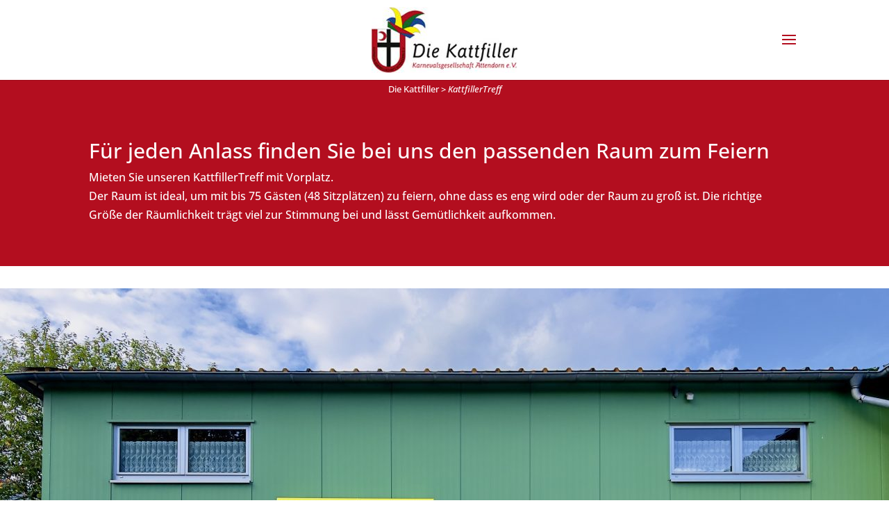

--- FILE ---
content_type: text/html; charset=UTF-8
request_url: https://karneval-attendorn.de/kattfillertreff/
body_size: 31180
content:
<!DOCTYPE html><html lang="de" prefix="og: https://ogp.me/ns#"><head><meta charset="UTF-8" /><meta http-equiv="X-UA-Compatible" content="IE=edge"><link rel="pingback" href="https://karneval-attendorn.de/xmlrpc.php" /> <script type="text/javascript">document.documentElement.className = 'js';</script> <script type="text/javascript">let jqueryParams=[],jQuery=function(r){return jqueryParams=[...jqueryParams,r],jQuery},$=function(r){return jqueryParams=[...jqueryParams,r],$};window.jQuery=jQuery,window.$=jQuery;let customHeadScripts=!1;jQuery.fn=jQuery.prototype={},$.fn=jQuery.prototype={},jQuery.noConflict=function(r){if(window.jQuery)return jQuery=window.jQuery,$=window.jQuery,customHeadScripts=!0,jQuery.noConflict},jQuery.ready=function(r){jqueryParams=[...jqueryParams,r]},$.ready=function(r){jqueryParams=[...jqueryParams,r]},jQuery.load=function(r){jqueryParams=[...jqueryParams,r]},$.load=function(r){jqueryParams=[...jqueryParams,r]},jQuery.fn.ready=function(r){jqueryParams=[...jqueryParams,r]},$.fn.ready=function(r){jqueryParams=[...jqueryParams,r]};</script> <title>KattfillerTreff | Die Kattfiller</title><meta name="description" content="Der Raum ist ideal, um mit bis 75 Gästen (48 Sitzplätzen) zu feiern, ohne dass es eng wird oder der Raum zu groß ist. Die richtige Größe der Räumlichkeit"/><meta name="robots" content="follow, index, max-snippet:-1, max-video-preview:-1, max-image-preview:large"/><link rel="canonical" href="https://karneval-attendorn.de/kattfillertreff/" /><meta property="og:locale" content="de_DE" /><meta property="og:type" content="article" /><meta property="og:title" content="KattfillerTreff | Die Kattfiller" /><meta property="og:description" content="Der Raum ist ideal, um mit bis 75 Gästen (48 Sitzplätzen) zu feiern, ohne dass es eng wird oder der Raum zu groß ist. Die richtige Größe der Räumlichkeit" /><meta property="og:url" content="https://karneval-attendorn.de/kattfillertreff/" /><meta property="og:site_name" content="Die Kattfiller" /><meta property="og:updated_time" content="2022-12-12T09:25:04+01:00" /><meta property="article:published_time" content="2021-10-29T21:34:29+02:00" /><meta property="article:modified_time" content="2022-12-12T09:25:04+01:00" /><meta name="twitter:card" content="summary_large_image" /><meta name="twitter:title" content="KattfillerTreff | Die Kattfiller" /><meta name="twitter:description" content="Der Raum ist ideal, um mit bis 75 Gästen (48 Sitzplätzen) zu feiern, ohne dass es eng wird oder der Raum zu groß ist. Die richtige Größe der Räumlichkeit" /><meta name="twitter:label1" content="Lesedauer" /><meta name="twitter:data1" content="5 Minuten" /> <script type="application/ld+json" class="rank-math-schema">{"@context":"https://schema.org","@graph":[{"@type":"Place","@id":"https://karneval-attendorn.de/#place","address":{"@type":"PostalAddress","streetAddress":"F\u00fcrstmickestra\u00dfe 1a","addressLocality":"Attendorn","addressRegion":"NRW","postalCode":"57439","addressCountry":"Germany"}},{"@type":["NGO","Organization"],"@id":"https://karneval-attendorn.de/#organization","name":"Karnevalgesellschaft Attendorn","url":"https://karneval-attendorn.de","email":"info@karneval-attendorn.de","address":{"@type":"PostalAddress","streetAddress":"F\u00fcrstmickestra\u00dfe 1a","addressLocality":"Attendorn","addressRegion":"NRW","postalCode":"57439","addressCountry":"Germany"},"logo":{"@type":"ImageObject","@id":"https://karneval-attendorn.de/#logo","url":"https://karneval-attendorn.de/wp-content/uploads/2015/01/logo.jpg","contentUrl":"https://karneval-attendorn.de/wp-content/uploads/2015/01/logo.jpg","caption":"Karnevalgesellschaft Attendorn","inLanguage":"de","width":"210","height":"95"},"location":{"@id":"https://karneval-attendorn.de/#place"}},{"@type":"WebSite","@id":"https://karneval-attendorn.de/#website","url":"https://karneval-attendorn.de","name":"Karnevalgesellschaft Attendorn","publisher":{"@id":"https://karneval-attendorn.de/#organization"},"inLanguage":"de"},{"@type":"WebPage","@id":"https://karneval-attendorn.de/kattfillertreff/#webpage","url":"https://karneval-attendorn.de/kattfillertreff/","name":"KattfillerTreff | Die Kattfiller","datePublished":"2021-10-29T21:34:29+02:00","dateModified":"2022-12-12T09:25:04+01:00","isPartOf":{"@id":"https://karneval-attendorn.de/#website"},"inLanguage":"de"},{"@type":"Person","@id":"https://karneval-attendorn.de/kattfillertreff/#author","name":"Redaktion (CL)","image":{"@type":"ImageObject","@id":"https://secure.gravatar.com/avatar/348d31d2096f3ec1193a6e1ea935733cbbc06f3bffad4792a81e0f57dc6c9fd1?s=96&amp;d=blank&amp;r=g","url":"https://secure.gravatar.com/avatar/348d31d2096f3ec1193a6e1ea935733cbbc06f3bffad4792a81e0f57dc6c9fd1?s=96&amp;d=blank&amp;r=g","caption":"Redaktion (CL)","inLanguage":"de"},"worksFor":{"@id":"https://karneval-attendorn.de/#organization"}},{"@type":"Article","headline":"KattfillerTreff | Die Kattfiller","datePublished":"2021-10-29T21:34:29+02:00","dateModified":"2022-12-12T09:25:04+01:00","author":{"@id":"https://karneval-attendorn.de/kattfillertreff/#author","name":"Redaktion (CL)"},"publisher":{"@id":"https://karneval-attendorn.de/#organization"},"description":"Der Raum ist ideal, um mit bis 75 G\u00e4sten (48 Sitzpl\u00e4tzen) zu feiern, ohne dass es eng wird oder der Raum zu gro\u00df ist. Die richtige Gr\u00f6\u00dfe der R\u00e4umlichkeit","name":"KattfillerTreff | Die Kattfiller","@id":"https://karneval-attendorn.de/kattfillertreff/#richSnippet","isPartOf":{"@id":"https://karneval-attendorn.de/kattfillertreff/#webpage"},"inLanguage":"de","mainEntityOfPage":{"@id":"https://karneval-attendorn.de/kattfillertreff/#webpage"}}]}</script> <link rel="alternate" type="application/rss+xml" title="Die Kattfiller &raquo; Feed" href="https://karneval-attendorn.de/feed/" /><link rel="alternate" type="text/calendar" title="Die Kattfiller &raquo; iCal Feed" href="https://karneval-attendorn.de/events/?ical=1" /><link id='omgf-preload-0' rel='preload' href='//karneval-attendorn.de/wp-content/uploads/omgf/et-builder-googlefonts-180/open-sans-italic-latin-500.woff2?ver=1699263201' as='font' type='font/woff2' crossorigin /><link id='omgf-preload-1' rel='preload' href='//karneval-attendorn.de/wp-content/uploads/omgf/et-builder-googlefonts-180/open-sans-normal-latin-400.woff2?ver=1699263201' as='font' type='font/woff2' crossorigin /><link id='omgf-preload-2' rel='preload' href='//karneval-attendorn.de/wp-content/uploads/omgf/et-builder-googlefonts-180/open-sans-normal-latin-500.woff2?ver=1699263201' as='font' type='font/woff2' crossorigin /><link id='omgf-preload-3' rel='preload' href='//karneval-attendorn.de/wp-content/uploads/omgf/et-builder-googlefonts-180/open-sans-normal-latin-700.woff2?ver=1699263201' as='font' type='font/woff2' crossorigin /><link rel="alternate" title="oEmbed (JSON)" type="application/json+oembed" href="https://karneval-attendorn.de/wp-json/oembed/1.0/embed?url=https%3A%2F%2Fkarneval-attendorn.de%2Fkattfillertreff%2F" /><link rel="alternate" title="oEmbed (XML)" type="text/xml+oembed" href="https://karneval-attendorn.de/wp-json/oembed/1.0/embed?url=https%3A%2F%2Fkarneval-attendorn.de%2Fkattfillertreff%2F&#038;format=xml" /><meta content="Kattfiller v." name="generator"/><link rel='stylesheet' id='wp-block-library-css' href='https://karneval-attendorn.de/wp-includes/css/dist/block-library/style.min.css?ver=1344e3a26acbb9790e5025e5fccdc661' type='text/css' media='all' /><style id='global-styles-inline-css' type='text/css'>:root{--wp--preset--aspect-ratio--square: 1;--wp--preset--aspect-ratio--4-3: 4/3;--wp--preset--aspect-ratio--3-4: 3/4;--wp--preset--aspect-ratio--3-2: 3/2;--wp--preset--aspect-ratio--2-3: 2/3;--wp--preset--aspect-ratio--16-9: 16/9;--wp--preset--aspect-ratio--9-16: 9/16;--wp--preset--color--black: #000000;--wp--preset--color--cyan-bluish-gray: #abb8c3;--wp--preset--color--white: #ffffff;--wp--preset--color--pale-pink: #f78da7;--wp--preset--color--vivid-red: #cf2e2e;--wp--preset--color--luminous-vivid-orange: #ff6900;--wp--preset--color--luminous-vivid-amber: #fcb900;--wp--preset--color--light-green-cyan: #7bdcb5;--wp--preset--color--vivid-green-cyan: #00d084;--wp--preset--color--pale-cyan-blue: #8ed1fc;--wp--preset--color--vivid-cyan-blue: #0693e3;--wp--preset--color--vivid-purple: #9b51e0;--wp--preset--gradient--vivid-cyan-blue-to-vivid-purple: linear-gradient(135deg,rgb(6,147,227) 0%,rgb(155,81,224) 100%);--wp--preset--gradient--light-green-cyan-to-vivid-green-cyan: linear-gradient(135deg,rgb(122,220,180) 0%,rgb(0,208,130) 100%);--wp--preset--gradient--luminous-vivid-amber-to-luminous-vivid-orange: linear-gradient(135deg,rgb(252,185,0) 0%,rgb(255,105,0) 100%);--wp--preset--gradient--luminous-vivid-orange-to-vivid-red: linear-gradient(135deg,rgb(255,105,0) 0%,rgb(207,46,46) 100%);--wp--preset--gradient--very-light-gray-to-cyan-bluish-gray: linear-gradient(135deg,rgb(238,238,238) 0%,rgb(169,184,195) 100%);--wp--preset--gradient--cool-to-warm-spectrum: linear-gradient(135deg,rgb(74,234,220) 0%,rgb(151,120,209) 20%,rgb(207,42,186) 40%,rgb(238,44,130) 60%,rgb(251,105,98) 80%,rgb(254,248,76) 100%);--wp--preset--gradient--blush-light-purple: linear-gradient(135deg,rgb(255,206,236) 0%,rgb(152,150,240) 100%);--wp--preset--gradient--blush-bordeaux: linear-gradient(135deg,rgb(254,205,165) 0%,rgb(254,45,45) 50%,rgb(107,0,62) 100%);--wp--preset--gradient--luminous-dusk: linear-gradient(135deg,rgb(255,203,112) 0%,rgb(199,81,192) 50%,rgb(65,88,208) 100%);--wp--preset--gradient--pale-ocean: linear-gradient(135deg,rgb(255,245,203) 0%,rgb(182,227,212) 50%,rgb(51,167,181) 100%);--wp--preset--gradient--electric-grass: linear-gradient(135deg,rgb(202,248,128) 0%,rgb(113,206,126) 100%);--wp--preset--gradient--midnight: linear-gradient(135deg,rgb(2,3,129) 0%,rgb(40,116,252) 100%);--wp--preset--font-size--small: 13px;--wp--preset--font-size--medium: 20px;--wp--preset--font-size--large: 36px;--wp--preset--font-size--x-large: 42px;--wp--preset--spacing--20: 0.44rem;--wp--preset--spacing--30: 0.67rem;--wp--preset--spacing--40: 1rem;--wp--preset--spacing--50: 1.5rem;--wp--preset--spacing--60: 2.25rem;--wp--preset--spacing--70: 3.38rem;--wp--preset--spacing--80: 5.06rem;--wp--preset--shadow--natural: 6px 6px 9px rgba(0, 0, 0, 0.2);--wp--preset--shadow--deep: 12px 12px 50px rgba(0, 0, 0, 0.4);--wp--preset--shadow--sharp: 6px 6px 0px rgba(0, 0, 0, 0.2);--wp--preset--shadow--outlined: 6px 6px 0px -3px rgb(255, 255, 255), 6px 6px rgb(0, 0, 0);--wp--preset--shadow--crisp: 6px 6px 0px rgb(0, 0, 0);}:root { --wp--style--global--content-size: 823px;--wp--style--global--wide-size: 1080px; }:where(body) { margin: 0; }.wp-site-blocks > .alignleft { float: left; margin-right: 2em; }.wp-site-blocks > .alignright { float: right; margin-left: 2em; }.wp-site-blocks > .aligncenter { justify-content: center; margin-left: auto; margin-right: auto; }:where(.is-layout-flex){gap: 0.5em;}:where(.is-layout-grid){gap: 0.5em;}.is-layout-flow > .alignleft{float: left;margin-inline-start: 0;margin-inline-end: 2em;}.is-layout-flow > .alignright{float: right;margin-inline-start: 2em;margin-inline-end: 0;}.is-layout-flow > .aligncenter{margin-left: auto !important;margin-right: auto !important;}.is-layout-constrained > .alignleft{float: left;margin-inline-start: 0;margin-inline-end: 2em;}.is-layout-constrained > .alignright{float: right;margin-inline-start: 2em;margin-inline-end: 0;}.is-layout-constrained > .aligncenter{margin-left: auto !important;margin-right: auto !important;}.is-layout-constrained > :where(:not(.alignleft):not(.alignright):not(.alignfull)){max-width: var(--wp--style--global--content-size);margin-left: auto !important;margin-right: auto !important;}.is-layout-constrained > .alignwide{max-width: var(--wp--style--global--wide-size);}body .is-layout-flex{display: flex;}.is-layout-flex{flex-wrap: wrap;align-items: center;}.is-layout-flex > :is(*, div){margin: 0;}body .is-layout-grid{display: grid;}.is-layout-grid > :is(*, div){margin: 0;}body{padding-top: 0px;padding-right: 0px;padding-bottom: 0px;padding-left: 0px;}:root :where(.wp-element-button, .wp-block-button__link){background-color: #32373c;border-width: 0;color: #fff;font-family: inherit;font-size: inherit;font-style: inherit;font-weight: inherit;letter-spacing: inherit;line-height: inherit;padding-top: calc(0.667em + 2px);padding-right: calc(1.333em + 2px);padding-bottom: calc(0.667em + 2px);padding-left: calc(1.333em + 2px);text-decoration: none;text-transform: inherit;}.has-black-color{color: var(--wp--preset--color--black) !important;}.has-cyan-bluish-gray-color{color: var(--wp--preset--color--cyan-bluish-gray) !important;}.has-white-color{color: var(--wp--preset--color--white) !important;}.has-pale-pink-color{color: var(--wp--preset--color--pale-pink) !important;}.has-vivid-red-color{color: var(--wp--preset--color--vivid-red) !important;}.has-luminous-vivid-orange-color{color: var(--wp--preset--color--luminous-vivid-orange) !important;}.has-luminous-vivid-amber-color{color: var(--wp--preset--color--luminous-vivid-amber) !important;}.has-light-green-cyan-color{color: var(--wp--preset--color--light-green-cyan) !important;}.has-vivid-green-cyan-color{color: var(--wp--preset--color--vivid-green-cyan) !important;}.has-pale-cyan-blue-color{color: var(--wp--preset--color--pale-cyan-blue) !important;}.has-vivid-cyan-blue-color{color: var(--wp--preset--color--vivid-cyan-blue) !important;}.has-vivid-purple-color{color: var(--wp--preset--color--vivid-purple) !important;}.has-black-background-color{background-color: var(--wp--preset--color--black) !important;}.has-cyan-bluish-gray-background-color{background-color: var(--wp--preset--color--cyan-bluish-gray) !important;}.has-white-background-color{background-color: var(--wp--preset--color--white) !important;}.has-pale-pink-background-color{background-color: var(--wp--preset--color--pale-pink) !important;}.has-vivid-red-background-color{background-color: var(--wp--preset--color--vivid-red) !important;}.has-luminous-vivid-orange-background-color{background-color: var(--wp--preset--color--luminous-vivid-orange) !important;}.has-luminous-vivid-amber-background-color{background-color: var(--wp--preset--color--luminous-vivid-amber) !important;}.has-light-green-cyan-background-color{background-color: var(--wp--preset--color--light-green-cyan) !important;}.has-vivid-green-cyan-background-color{background-color: var(--wp--preset--color--vivid-green-cyan) !important;}.has-pale-cyan-blue-background-color{background-color: var(--wp--preset--color--pale-cyan-blue) !important;}.has-vivid-cyan-blue-background-color{background-color: var(--wp--preset--color--vivid-cyan-blue) !important;}.has-vivid-purple-background-color{background-color: var(--wp--preset--color--vivid-purple) !important;}.has-black-border-color{border-color: var(--wp--preset--color--black) !important;}.has-cyan-bluish-gray-border-color{border-color: var(--wp--preset--color--cyan-bluish-gray) !important;}.has-white-border-color{border-color: var(--wp--preset--color--white) !important;}.has-pale-pink-border-color{border-color: var(--wp--preset--color--pale-pink) !important;}.has-vivid-red-border-color{border-color: var(--wp--preset--color--vivid-red) !important;}.has-luminous-vivid-orange-border-color{border-color: var(--wp--preset--color--luminous-vivid-orange) !important;}.has-luminous-vivid-amber-border-color{border-color: var(--wp--preset--color--luminous-vivid-amber) !important;}.has-light-green-cyan-border-color{border-color: var(--wp--preset--color--light-green-cyan) !important;}.has-vivid-green-cyan-border-color{border-color: var(--wp--preset--color--vivid-green-cyan) !important;}.has-pale-cyan-blue-border-color{border-color: var(--wp--preset--color--pale-cyan-blue) !important;}.has-vivid-cyan-blue-border-color{border-color: var(--wp--preset--color--vivid-cyan-blue) !important;}.has-vivid-purple-border-color{border-color: var(--wp--preset--color--vivid-purple) !important;}.has-vivid-cyan-blue-to-vivid-purple-gradient-background{background: var(--wp--preset--gradient--vivid-cyan-blue-to-vivid-purple) !important;}.has-light-green-cyan-to-vivid-green-cyan-gradient-background{background: var(--wp--preset--gradient--light-green-cyan-to-vivid-green-cyan) !important;}.has-luminous-vivid-amber-to-luminous-vivid-orange-gradient-background{background: var(--wp--preset--gradient--luminous-vivid-amber-to-luminous-vivid-orange) !important;}.has-luminous-vivid-orange-to-vivid-red-gradient-background{background: var(--wp--preset--gradient--luminous-vivid-orange-to-vivid-red) !important;}.has-very-light-gray-to-cyan-bluish-gray-gradient-background{background: var(--wp--preset--gradient--very-light-gray-to-cyan-bluish-gray) !important;}.has-cool-to-warm-spectrum-gradient-background{background: var(--wp--preset--gradient--cool-to-warm-spectrum) !important;}.has-blush-light-purple-gradient-background{background: var(--wp--preset--gradient--blush-light-purple) !important;}.has-blush-bordeaux-gradient-background{background: var(--wp--preset--gradient--blush-bordeaux) !important;}.has-luminous-dusk-gradient-background{background: var(--wp--preset--gradient--luminous-dusk) !important;}.has-pale-ocean-gradient-background{background: var(--wp--preset--gradient--pale-ocean) !important;}.has-electric-grass-gradient-background{background: var(--wp--preset--gradient--electric-grass) !important;}.has-midnight-gradient-background{background: var(--wp--preset--gradient--midnight) !important;}.has-small-font-size{font-size: var(--wp--preset--font-size--small) !important;}.has-medium-font-size{font-size: var(--wp--preset--font-size--medium) !important;}.has-large-font-size{font-size: var(--wp--preset--font-size--large) !important;}.has-x-large-font-size{font-size: var(--wp--preset--font-size--x-large) !important;}
/*# sourceURL=global-styles-inline-css */</style><link rel='stylesheet' id='wpforms-classic-full-css' href='https://karneval-attendorn.de/wp-content/plugins/wpforms/assets/css/frontend/classic/wpforms-full.min.css?ver=1.9.8.7' type='text/css' media='all' /><link rel='stylesheet' id='et-divi-open-sans-css' href='//karneval-attendorn.de/wp-content/uploads/omgf/et-divi-open-sans/et-divi-open-sans.css?ver=1699263201' type='text/css' media='all' /><link rel='stylesheet' id='divi-style-parent-css' href='https://karneval-attendorn.de/wp-content/themes/Divi/style.min.css?ver=4.27.5' type='text/css' media='all' /><link rel='stylesheet' id='divi-dynamic-css' href='https://karneval-attendorn.de/wp-content/et-cache/6291/et-divi-dynamic-tb-4888-6291.css?ver=1766198918' type='text/css' media='all' /><link rel='stylesheet' id='divi-event-calendar-module-styles-css' href='//karneval-attendorn.de/wp-content/uploads/omgf/plugins/divi-event-calendar-module/styles/style.min.css?ver=1754485470&cached=1' type='text/css' media='all' /><link rel='stylesheet' id='et-builder-googlefonts-cached-css' href='//karneval-attendorn.de/wp-content/uploads/omgf/et-builder-googlefonts-cached-180/et-builder-googlefonts-cached-180.css?ver=1699263201' type='text/css' media='all' /><link rel='stylesheet' id='slb_core-css' href='https://karneval-attendorn.de/wp-content/plugins/simple-lightbox/client/css/app.css?ver=2.9.4' type='text/css' media='all' /><link rel='stylesheet' id='wp-pagenavi-css' href='https://karneval-attendorn.de/wp-content/plugins/wp-pagenavi/pagenavi-css.css?ver=2.70' type='text/css' media='all' /><link rel='stylesheet' id='tablepress-default-css' href='https://karneval-attendorn.de/wp-content/plugins/tablepress/css/build/default.css?ver=3.2.6' type='text/css' media='all' /><link rel='stylesheet' id='borlabs-cookie-css' href='https://karneval-attendorn.de/wp-content/cache/borlabs-cookie/borlabs-cookie_1_de.css?ver=2.3.3-3186' type='text/css' media='all' /><link rel='stylesheet' id='dbc-magnific-popup-css' href='https://karneval-attendorn.de/wp-content/themes/Divi/includes/builder/feature/dynamic-assets/assets/css/magnific_popup.css?ver=4.27.5' type='text/css' media='all' /><link rel='stylesheet' id='wpforms-choicesjs-css' href='https://karneval-attendorn.de/wp-content/plugins/wpforms/assets/css/integrations/divi/choices.min.css?ver=10.2.0' type='text/css' media='all' /><link rel='stylesheet' id='wpforms-smart-phone-field-css' href='https://karneval-attendorn.de/wp-content/plugins/wpforms/assets/pro/css/integrations/divi/intl-tel-input.min.css?ver=25.11.3' type='text/css' media='all' /><link rel='stylesheet' id='wpforms-richtext-field-css' href='https://karneval-attendorn.de/wp-content/plugins/wpforms/assets/pro/css/integrations/divi/richtext.min.css?ver=1.9.8.7' type='text/css' media='all' /><link rel='stylesheet' id='wpforms-content-field-css' href='https://karneval-attendorn.de/wp-content/plugins/wpforms/assets/pro/css/integrations/divi/content.min.css?ver=1.9.8.7' type='text/css' media='all' /><link rel='stylesheet' id='wpforms-divi-pro-classic-full-css' href='https://karneval-attendorn.de/wp-content/plugins/wpforms/assets/pro/css/integrations/divi/wpforms-classic-full.min.css?ver=1.9.8.7' type='text/css' media='all' /><link rel='stylesheet' id='__EPYT__style-css' href='https://karneval-attendorn.de/wp-content/plugins/youtube-embed-plus/styles/ytprefs.min.css?ver=14.2.4' type='text/css' media='all' /><style id='__EPYT__style-inline-css' type='text/css'>.epyt-gallery-thumb {
                        width: 33.333%;
                }
                
/*# sourceURL=__EPYT__style-inline-css */</style><link rel='stylesheet' id='divi-style-css' href='https://karneval-attendorn.de/wp-content/themes/kattfiller-21/style.css?ver=4.27.5' type='text/css' media='all' /> <script type="text/javascript" src="https://karneval-attendorn.de/wp-includes/js/jquery/jquery.min.js?ver=3.7.1" id="jquery-core-js"></script> <script type="text/javascript" id="jquery-js-after">jqueryParams.length&&$.each(jqueryParams,function(e,r){if("function"==typeof r){var n=String(r);n.replace("$","jQuery");var a=new Function("return "+n)();$(document).ready(a)}});
//# sourceURL=jquery-js-after</script> <script type="text/javascript" id="__ytprefs__-js-extra">var _EPYT_ = {"ajaxurl":"https://karneval-attendorn.de/wp-admin/admin-ajax.php","security":"1af4b622e5","gallery_scrolloffset":"20","eppathtoscripts":"https://karneval-attendorn.de/wp-content/plugins/youtube-embed-plus/scripts/","eppath":"https://karneval-attendorn.de/wp-content/plugins/youtube-embed-plus/","epresponsiveselector":"[\"iframe.__youtube_prefs__\",\"iframe[src*='youtube.com']\",\"iframe[src*='youtube-nocookie.com']\",\"iframe[data-ep-src*='youtube.com']\",\"iframe[data-ep-src*='youtube-nocookie.com']\",\"iframe[data-ep-gallerysrc*='youtube.com']\"]","epdovol":"1","version":"14.2.4","evselector":"iframe.__youtube_prefs__[src], iframe[src*=\"youtube.com/embed/\"], iframe[src*=\"youtube-nocookie.com/embed/\"]","ajax_compat":"","maxres_facade":"eager","ytapi_load":"light","pause_others":"","stopMobileBuffer":"1","facade_mode":"","not_live_on_channel":""};
//# sourceURL=__ytprefs__-js-extra</script> <link rel="https://api.w.org/" href="https://karneval-attendorn.de/wp-json/" /><link rel="alternate" title="JSON" type="application/json" href="https://karneval-attendorn.de/wp-json/wp/v2/pages/6291" /><link rel="EditURI" type="application/rsd+xml" title="RSD" href="https://karneval-attendorn.de/xmlrpc.php?rsd" /><link rel='shortlink' href='https://karneval-attendorn.de/?p=6291' /><meta name="tec-api-version" content="v1"><meta name="tec-api-origin" content="https://karneval-attendorn.de"><link rel="alternate" href="https://karneval-attendorn.de/wp-json/tribe/events/v1/" /> <script async src="https://www.googletagmanager.com/gtag/js?id=G-J0S8F1SDL7"></script> <script>window.dataLayer = window.dataLayer || [];
			function gtag(){dataLayer.push(arguments);}
			gtag('js', new Date());

			const configuration = {"anonymize_ip":"true","forceSSL":"true","allow_display_features":"false","debug_mode":true};
			const gaID = 'G-J0S8F1SDL7';

			
			gtag('config', gaID, configuration);</script> <meta name="viewport" content="width=device-width, initial-scale=1.0, maximum-scale=1.0, user-scalable=0" /><script>window.dataLayer = window.dataLayer || [];
if (typeof gtag !== 'function') { function gtag(){dataLayer.push(arguments);} }
if('0' === '1') {
    gtag('consent', 'default', {
       'ad_storage': 'denied',
       'analytics_storage': 'denied'
    });
    gtag("js", new Date());
    gtag("config", "G-J0S8F1SDL7", { "anonymize_ip": true });

    (function (w, d, s, i) {
    var f = d.getElementsByTagName(s)[0],
        j = d.createElement(s);
    j.async = true;
    j.src =
        "https://www.googletagmanager.com/gtag/js?id=" + i;
    f.parentNode.insertBefore(j, f);
    })(window, document, "script", "G-J0S8F1SDL7");
}</script><style type="text/css">span.oe_textdirection { unicode-bidi: bidi-override; direction: rtl; }
	span.oe_displaynone { display: none; }</style><link rel="icon" href="https://karneval-attendorn.de/wp-content/uploads/2021/07/cropped-favicon-32x32.jpg" sizes="32x32" /><link rel="icon" href="https://karneval-attendorn.de/wp-content/uploads/2021/07/cropped-favicon-192x192.jpg" sizes="192x192" /><link rel="apple-touch-icon" href="https://karneval-attendorn.de/wp-content/uploads/2021/07/cropped-favicon-180x180.jpg" /><meta name="msapplication-TileImage" content="https://karneval-attendorn.de/wp-content/uploads/2021/07/cropped-favicon-270x270.jpg" /><link rel="stylesheet" id="et-core-unified-tb-4888-6291-cached-inline-styles" href="https://karneval-attendorn.de/wp-content/et-cache/6291/et-core-unified-tb-4888-6291.min.css?ver=1766198919" /><link rel='stylesheet' id='mediaelement-css' href='https://karneval-attendorn.de/wp-includes/js/mediaelement/mediaelementplayer-legacy.min.css?ver=4.2.17' type='text/css' media='all' /><link rel='stylesheet' id='wp-mediaelement-css' href='https://karneval-attendorn.de/wp-includes/js/mediaelement/wp-mediaelement.min.css?ver=1344e3a26acbb9790e5025e5fccdc661' type='text/css' media='all' /><link rel='stylesheet' id='bootstrap_style-css' href='https://karneval-attendorn.de/wp-content/plugins/divi-event-calendar-module/assets/css/bootstrap.min.css?ver=1344e3a26acbb9790e5025e5fccdc661' type='text/css' media='all' /><link rel='stylesheet' id='dec-date-picker-style-css' href='https://cdn.jsdelivr.net/npm/daterangepicker/daterangepicker.css?ver=1344e3a26acbb9790e5025e5fccdc661' type='text/css' media='all' /><link rel='stylesheet' id='cost-silder-css' href='https://code.jquery.com/ui/1.13.2/themes/hot-sneaks/jquery-ui.css?ver=1344e3a26acbb9790e5025e5fccdc661' type='text/css' media='all' /></head><body class="wp-singular page-template-default page page-id-6291 wp-theme-Divi wp-child-theme-kattfiller-21 et-tb-has-template et-tb-has-footer tribe-no-js et_pb_button_helper_class et_fixed_nav et_show_nav et_primary_nav_dropdown_animation_fade et_secondary_nav_dropdown_animation_fade et_header_style_slide et_header_style_left et_cover_background et_pb_gutter osx et_pb_gutters3 et_pb_pagebuilder_layout et_smooth_scroll et_no_sidebar et_divi_theme et-db"><div id="page-container"><div id="et-boc" class="et-boc"><div class="et_slide_in_menu_container"><div class="et_slide_menu_top"><ul class="et-social-icons"><li class="et-social-icon et-social-facebook"> <a href="https://www.facebook.com/diekattfiller/" class="icon"> <span>Facebook</span> </a></li><li class="et-social-icon et-social-twitter"> <a href="https://twitter.com/hashtag/Kattfiller" class="icon"> <span>X</span> </a></li><li class="et-social-icon et-social-instagram"> <a href="https://www.instagram.com/kg_attendorn_die_kattfiller/" class="icon"> <span>Instagram</span> </a></li><li class="et-social-icon et-social-rss"> <a href="https://karneval-attendorn.de/feed" class="icon"> <span>RSS</span> </a></li></ul><div class="clear"></div><form role="search" method="get" class="et-search-form" action="https://karneval-attendorn.de/"> <input type="search" class="et-search-field" placeholder="Suchen &hellip;" value="" name="s" title="Suchen nach:" /> <button type="submit" id="searchsubmit_header"></button></form></div><div class="et_pb_fullscreen_nav_container"><ul id="mobile_menu_slide" class="et_mobile_menu"><li class="menu-item menu-item-type-taxonomy menu-item-object-category menu-item-1111"><a href="https://karneval-attendorn.de/category/aktuelles/">Aktuelles</a></li><li class="menu-item menu-item-type-custom menu-item-object-custom menu-item-has-children menu-item-347"><a href="#">Über uns</a><ul class="sub-menu"><li class="menu-item menu-item-type-custom menu-item-object-custom menu-item-has-children menu-item-2438"><a href="#">Unsere Gesellschaft</a><ul class="sub-menu"><li class="menu-item menu-item-type-post_type menu-item-object-page menu-item-264"><a href="https://karneval-attendorn.de/ueber-uns/unsere-gesellschaft/warum-kattfiller/">Warum Kattfiller?</a></li><li class="menu-item menu-item-type-post_type menu-item-object-page menu-item-274"><a href="https://karneval-attendorn.de/ueber-uns/unsere-gesellschaft/der-elferrat/">Der Elferrat</a></li><li class="menu-item menu-item-type-post_type menu-item-object-page menu-item-265"><a href="https://karneval-attendorn.de/ueber-uns/unsere-gesellschaft/weitere-amtstraeger/">Weitere Amtsträger</a></li><li class="menu-item menu-item-type-post_type menu-item-object-page menu-item-275"><a href="https://karneval-attendorn.de/ueber-uns/unsere-gesellschaft/ehrenmitglieder/">Ehrenmitglieder</a></li><li class="menu-item menu-item-type-post_type menu-item-object-page menu-item-277"><a href="https://karneval-attendorn.de/ueber-uns/unsere-gesellschaft/komitee-ehemaliger-prinzen/">Komitee ehemaliger Prinzen</a></li><li class="menu-item menu-item-type-post_type menu-item-object-page menu-item-276"><a href="https://karneval-attendorn.de/ueber-uns/unsere-gesellschaft/festausschuss/">Zugkomitee</a></li></ul></li><li class="menu-item menu-item-type-custom menu-item-object-custom menu-item-has-children menu-item-2452"><a href="#">Unsere Tollitäten</a><ul class="sub-menu"><li class="menu-item menu-item-type-post_type menu-item-object-page menu-item-282"><a href="https://karneval-attendorn.de/ueber-uns/unsere-tollitaeten/die-prinzen/">Die Prinzen</a></li><li class="menu-item menu-item-type-post_type menu-item-object-page menu-item-1542"><a href="https://karneval-attendorn.de/ueber-uns/unsere-tollitaeten/die-kinderprinzen-2/">Die Kinderprinzen</a></li></ul></li><li class="menu-item menu-item-type-custom menu-item-object-custom menu-item-has-children menu-item-352"><a href="#">Unsere Garden</a><ul class="sub-menu"><li class="menu-item menu-item-type-post_type menu-item-object-page menu-item-270"><a href="https://karneval-attendorn.de/ueber-uns/unsere-garden/die-regimentstoechter/">Die Regimentstöchter</a></li><li class="menu-item menu-item-type-post_type menu-item-object-page menu-item-269"><a href="https://karneval-attendorn.de/ueber-uns/unsere-garden/biggesterne/">Biggesterne</a></li><li class="menu-item menu-item-type-post_type menu-item-object-page menu-item-273"><a href="https://karneval-attendorn.de/ueber-uns/unsere-garden/mini-biggesterne/">Mini-Biggesterne</a></li><li class="menu-item menu-item-type-post_type menu-item-object-page menu-item-272"><a href="https://karneval-attendorn.de/ueber-uns/unsere-garden/kattfiller-zwerge/">Kattfiller-Zwerge</a></li><li class="menu-item menu-item-type-post_type menu-item-object-page menu-item-271"><a href="https://karneval-attendorn.de/ueber-uns/unsere-garden/garde-des-kinderprinzen/">Garde des Kinderprinzen</a></li><li class="menu-item menu-item-type-post_type menu-item-object-page menu-item-267"><a href="https://karneval-attendorn.de/ueber-uns/unsere-garden/prinzengarde/">Prinzengarde Attendorn von 1913</a></li><li class="menu-item menu-item-type-post_type menu-item-object-page menu-item-268"><a href="https://karneval-attendorn.de/ueber-uns/unsere-garden/rote-funken/">Rote Funken</a></li></ul></li><li class="menu-item menu-item-type-post_type menu-item-object-page menu-item-284"><a href="https://karneval-attendorn.de/ueber-uns/unsere-wagenbauer-2/">Unsere Wagenbauer</a></li><li class="menu-item menu-item-type-post_type menu-item-object-page menu-item-318"><a href="https://karneval-attendorn.de/ueber-uns/liter-musik-forum/">Literarisch-Musikalisches Forum</a></li></ul></li><li class="menu-item menu-item-type-custom menu-item-object-custom menu-item-has-children menu-item-353"><a href="#">Unsere Events</a><ul class="sub-menu"><li class="menu-item menu-item-type-post_type menu-item-object-page menu-item-has-children menu-item-291"><a href="https://karneval-attendorn.de/unsere-events/strassenkarneval-2/">Straßenkarneval</a><ul class="sub-menu"><li class="menu-item menu-item-type-post_type menu-item-object-page menu-item-315"><a href="https://karneval-attendorn.de/unsere-events/strassenkarneval-2/historisches/">Historisches</a></li><li class="menu-item menu-item-type-post_type menu-item-object-page menu-item-313"><a href="https://karneval-attendorn.de/unsere-events/strassenkarneval-2/sessionseroffnung/">Sessionseröffnung</a></li><li class="menu-item menu-item-type-post_type menu-item-object-page menu-item-292"><a href="https://karneval-attendorn.de/unsere-events/strassenkarneval-2/rosenmontag/">Rosenmontag</a></li><li class="menu-item menu-item-type-post_type menu-item-object-page menu-item-301"><a href="https://karneval-attendorn.de/unsere-events/strassenkarneval-2/veilchendienstag/">Veilchendienstag</a></li></ul></li><li class="menu-item menu-item-type-post_type menu-item-object-page menu-item-has-children menu-item-310"><a href="https://karneval-attendorn.de/unsere-events/saalkarneval/">Saalkarneval</a><ul class="sub-menu"><li class="menu-item menu-item-type-post_type menu-item-object-page menu-item-314"><a href="https://karneval-attendorn.de/unsere-events/saalkarneval/historisches/">Historisches</a></li><li class="menu-item menu-item-type-post_type menu-item-object-page menu-item-8866"><a href="https://karneval-attendorn.de/unsere-events/saalkarneval/damensitzung-2026/">Damensitzung 2026</a></li><li class="menu-item menu-item-type-post_type menu-item-object-page menu-item-312"><a href="https://karneval-attendorn.de/unsere-events/saalkarneval/herrensitzung/">Herrensitzung 2026</a></li><li class="menu-item menu-item-type-post_type menu-item-object-page menu-item-311"><a href="https://karneval-attendorn.de/unsere-events/saalkarneval/prunksitzung/">Prunksitzung 2026</a></li><li class="menu-item menu-item-type-post_type menu-item-object-page menu-item-260"><a href="https://karneval-attendorn.de/unsere-events/saalkarneval/kattfiller-schlager/">Kattfiller Schlager</a></li></ul></li><li class="menu-item menu-item-type-post_type menu-item-object-page menu-item-has-children menu-item-256"><a href="https://karneval-attendorn.de/unsere-events/kinderkarneval/">Kinderkarneval</a><ul class="sub-menu"><li class="menu-item menu-item-type-post_type menu-item-object-page menu-item-259"><a href="https://karneval-attendorn.de/unsere-events/kinderkarneval/kinderzug/">Kinderzug</a></li><li class="menu-item menu-item-type-post_type menu-item-object-page menu-item-258"><a href="https://karneval-attendorn.de/unsere-events/kinderkarneval/kindersitzung/">Kindersitzung</a></li><li class="menu-item menu-item-type-post_type menu-item-object-page menu-item-902"><a href="https://karneval-attendorn.de/ueber-uns/unsere-garden/garde-des-kinderprinzen/">Garde des Kinderprinzen</a></li></ul></li><li class="menu-item menu-item-type-post_type menu-item-object-page menu-item-255"><a href="https://karneval-attendorn.de/unsere-events/kattfiller-tanzturnier/">Kattfiller-Tanzturnier</a></li><li class="menu-item menu-item-type-post_type menu-item-object-page menu-item-254"><a href="https://karneval-attendorn.de/unsere-events/weitere-events/">26. Kattfiller-Gardebiwak sponsored by Krombacher Brauerei</a></li></ul></li><li class="menu-item menu-item-type-custom menu-item-object-custom menu-item-5388"><a href="https://karneval-attendorn.de/events/">Termine</a></li><li class="menu-item menu-item-type-post_type menu-item-object-page menu-item-357"><a href="https://karneval-attendorn.de/impressionen/">Impressionen</a></li><li class="menu-item menu-item-type-post_type menu-item-object-page menu-item-253"><a href="https://karneval-attendorn.de/kattfillers-bauchladen/">Bauchladen</a></li><li class="menu-item menu-item-type-post_type menu-item-object-page menu-item-has-children menu-item-7457"><a href="https://karneval-attendorn.de/jetzt-mitglied-werden/">Mitglied werden!</a><ul class="sub-menu"><li class="menu-item menu-item-type-post_type menu-item-object-page menu-item-415"><a href="https://karneval-attendorn.de/service-struktur-only/downloads/">Downloads</a></li></ul></li><li class="menu-item menu-item-type-post_type menu-item-object-page menu-item-8676"><a href="https://karneval-attendorn.de/sponsoren/">Sponsoren</a></li></ul></div></div><header id="main-header" data-height-onload="66"><div class="container clearfix et_menu_container"><div class="logo_container"> <span class="logo_helper"></span> <a href="https://karneval-attendorn.de/"> <img src="https://karneval-attendorn.de/wp-content/uploads/2021/07/logo.jpg" width="210" height="95" alt="Die Kattfiller" id="logo" data-height-percentage="54" /> </a></div><div id="et-top-navigation" data-height="66" data-fixed-height="70"> <span class="mobile_menu_bar et_pb_header_toggle et_toggle_slide_menu"></span></div></div></header><div id="et-main-area"><div id="breadcrumbs"><div class="wrap"><span property="itemListElement" typeof="ListItem"><a property="item" typeof="WebPage" title="Gehe zu Die Kattfiller." href="https://karneval-attendorn.de" class="home" ><span property="name">Die Kattfiller</span></a><meta property="position" content="1"></span> &gt; <span property="itemListElement" typeof="ListItem"><span property="name" class="post post-page current-item">KattfillerTreff</span><meta property="url" content="https://karneval-attendorn.de/kattfillertreff/"><meta property="position" content="2"></span></div></div><div id="main-content"><article id="post-6291" class="post-6291 page type-page status-publish hentry"><div class="entry-content"><div class="et-l et-l--post"><div class="et_builder_inner_content et_pb_gutters3"><div class="et_pb_section et_pb_section_0 et_pb_fullwidth_section et_section_regular" ><section class="et_pb_module et_pb_fullwidth_header et_pb_fullwidth_header_0 et_pb_text_align_left et_pb_bg_layout_dark"><div class="et_pb_fullwidth_header_container left"><div class="header-content-container center"><div class="header-content"><h1 class="et_pb_module_header">Für jeden Anlass finden Sie bei uns den passenden Raum zum Feiern</h1> <span class="et_pb_fullwidth_header_subhead">Mieten Sie unseren KattfillerTreff mit Vorplatz.</span><div class="et_pb_header_content_wrapper"><p>Der Raum ist ideal, um mit bis 75 Gästen (48 Sitzplätzen) zu feiern, ohne dass es eng wird oder der Raum zu groß ist. Die richtige Größe der Räumlichkeit trägt viel zur Stimmung bei und lässt Gemütlichkeit aufkommen.</p></div></div></div></div><div class="et_pb_fullwidth_header_overlay"></div><div class="et_pb_fullwidth_header_scroll"></div></section><div class="et_pb_module et_pb_fullwidth_image et_pb_fullwidth_image_0"> <img fetchpriority="high" decoding="async" width="2048" height="1536" src="https://karneval-attendorn.de/wp-content/uploads/2021/10/img-2971-scaled.jpg" alt="" title="" srcset="https://karneval-attendorn.de/wp-content/uploads/2021/10/img-2971-2048x1536.jpg 2048w, https://karneval-attendorn.de/wp-content/uploads/2021/10/img-2971-1280x960.jpg 1280w, https://karneval-attendorn.de/wp-content/uploads/2021/10/img-2971-980x735.jpg 980w, https://karneval-attendorn.de/wp-content/uploads/2021/10/img-2971-480x360.jpg 480w" sizes="(min-width: 0px) and (max-width: 480px) 480px, (min-width: 481px) and (max-width: 980px) 980px, (min-width: 981px) and (max-width: 1280px) 1280px, (min-width: 1281px) 2048px, 100vw" class="wp-image-6296" /></div><div class="et_pb_module et_pb_fullwidth_image et_pb_fullwidth_image_1"> <img loading="lazy" decoding="async" width="2048" height="1536" src="https://karneval-attendorn.de/wp-content/uploads/2021/10/img-2970-scaled.jpg" alt="" title="IMG_2970" srcset="https://karneval-attendorn.de/wp-content/uploads/2021/10/img-2970-2048x1536.jpg 2048w, https://karneval-attendorn.de/wp-content/uploads/2021/10/img-2970-1280x960.jpg 1280w, https://karneval-attendorn.de/wp-content/uploads/2021/10/img-2970-980x735.jpg 980w, https://karneval-attendorn.de/wp-content/uploads/2021/10/img-2970-480x360.jpg 480w" sizes="(min-width: 0px) and (max-width: 480px) 480px, (min-width: 481px) and (max-width: 980px) 980px, (min-width: 981px) and (max-width: 1280px) 1280px, (min-width: 1281px) 2048px, 100vw" class="wp-image-6300" /></div><div class="et_pb_module et_pb_fullwidth_image et_pb_fullwidth_image_2"> <img loading="lazy" decoding="async" width="2048" height="1536" src="https://karneval-attendorn.de/wp-content/uploads/2021/10/img-2976-scaled.jpg" alt="" title="IMG_2976" srcset="https://karneval-attendorn.de/wp-content/uploads/2021/10/img-2976-2048x1536.jpg 2048w, https://karneval-attendorn.de/wp-content/uploads/2021/10/img-2976-1280x960.jpg 1280w, https://karneval-attendorn.de/wp-content/uploads/2021/10/img-2976-980x735.jpg 980w, https://karneval-attendorn.de/wp-content/uploads/2021/10/img-2976-480x360.jpg 480w" sizes="(min-width: 0px) and (max-width: 480px) 480px, (min-width: 481px) and (max-width: 980px) 980px, (min-width: 981px) and (max-width: 1280px) 1280px, (min-width: 1281px) 2048px, 100vw" class="wp-image-6306" /></div><div class="et_pb_module et_pb_fullwidth_image et_pb_fullwidth_image_3"> <img decoding="async" src="https://karneval-attendorn.de/wp-content/uploads/2021/10/img-2973-scaled.jpg" alt="" title="IMG_2973" srcset="https://karneval-attendorn.de/wp-content/uploads/2021/10/img-2973.jpg 1181w, https://karneval-attendorn.de/wp-content/uploads/2021/10/img-2973-980x1699.jpg 980w, https://karneval-attendorn.de/wp-content/uploads/2021/10/img-2973-480x832.jpg 480w" sizes="(min-width: 0px) and (max-width: 480px) 480px, (min-width: 481px) and (max-width: 980px) 980px, (min-width: 981px) 1181px, 100vw" class="wp-image-6307" /></div></div><div class="et_pb_section et_pb_section_1 et_section_regular" ><div class="et_pb_row et_pb_row_0"><div class="et_pb_column et_pb_column_4_4 et_pb_column_0  et_pb_css_mix_blend_mode_passthrough et-last-child"><div class="et_pb_module et_pb_image et_pb_image_0"> <span class="et_pb_image_wrap has-box-shadow-overlay"><div class="box-shadow-overlay"></div><img loading="lazy" decoding="async" width="640" height="471" src="https://karneval-attendorn.de/wp-content/uploads/2021/10/faq-g0e5a385a1-640.jpg" alt="" title="" srcset="https://karneval-attendorn.de/wp-content/uploads/2021/10/faq-g0e5a385a1-640.jpg 640w, https://karneval-attendorn.de/wp-content/uploads/2021/10/faq-g0e5a385a1-640-480x353.jpg 480w" sizes="(min-width: 0px) and (max-width: 480px) 480px, (min-width: 481px) 640px, 100vw" class="wp-image-6316" /></span></div><div class="et_pb_module et_pb_accordion et_pb_accordion_0"><div class="et_pb_toggle et_pb_module et_pb_accordion_item et_pb_accordion_item_0  et_pb_toggle_open"><h5 class="et_pb_toggle_title">Wer kann den KattfillerTreff mieten?</h5><div class="et_pb_toggle_content clearfix"><p>Der KattfillerTreff kann von Mitgliedern der Karnevalsgesellschaft Attendorn „Die Kattfiller“ e. V. (mit mind. 1-jähriger Mitgliedschaft) gemietet werden.</p></div></div><div class="et_pb_toggle et_pb_module et_pb_accordion_item et_pb_accordion_item_1  et_pb_toggle_close"><h5 class="et_pb_toggle_title">In welchem Zeitraum kann ich den KattfillerTreff mieten ?</h5><div class="et_pb_toggle_content clearfix"><p>Der Raum kann ab dem 2. Wochenende nach Karneval bis 01.12. eines jeden Jahres angemietet werden.</p></div></div><div class="et_pb_toggle et_pb_module et_pb_accordion_item et_pb_accordion_item_2  et_pb_toggle_close"><h5 class="et_pb_toggle_title">Wie viel kostet der KattfillerTreff?</h5><div class="et_pb_toggle_content clearfix"><p>Für eine Veranstaltung beträgt die Miete für das Vereinsheim 300,00 € (inkl. 75 € Reinigungskosten).</p><p>Zusätzlich wird vom Mieter eine Kaution in Höhe von 100,00 € hinterlegt, die nach der Veranstaltung zurückerstattet wird.</p><p>In der Miete enthalten ist die Benutzung der Räume und der technischen Einrichtungen (Spülmaschine, Kühlschränke, etc.) inklusive Nebenkosten (Strom, Wasser, Heizung).</p></div></div><div class="et_pb_toggle et_pb_module et_pb_accordion_item et_pb_accordion_item_3  et_pb_toggle_close"><h5 class="et_pb_toggle_title">Wie lange steht uns der Raum zu Verfügung?</h5><div class="et_pb_toggle_content clearfix"><p>Die Räume stehen Ihnen 24 Stunden zur Verfügung: z.B. von Freitag 12:00 Uhr bis Samstag 12:00 Uhr.</p></div></div><div class="et_pb_toggle et_pb_module et_pb_accordion_item et_pb_accordion_item_4  et_pb_toggle_close"><h5 class="et_pb_toggle_title">Gibt es eine Musikanlage?</h5><div class="et_pb_toggle_content clearfix"><p>Nein, diese muss selbst organisiert werden.</p></div></div><div class="et_pb_toggle et_pb_module et_pb_accordion_item et_pb_accordion_item_5  et_pb_toggle_close"><h5 class="et_pb_toggle_title">Gibt es Geschirr und Gläser?</h5><div class="et_pb_toggle_content clearfix"><p>Ein Grundbestand an Bier-, Wein- und Trinkgläsern sowie Teller und Besteck ist vorhanden und im Mietpreis inklusive.</p></div></div><div class="et_pb_toggle et_pb_module et_pb_accordion_item et_pb_accordion_item_6  et_pb_toggle_close"><h5 class="et_pb_toggle_title">Darf im Raum geraucht werden?</h5><div class="et_pb_toggle_content clearfix"><p>Im Raum ein klares „Nein“, auf dem Hof „Ja“</p></div></div><div class="et_pb_toggle et_pb_module et_pb_accordion_item et_pb_accordion_item_7  et_pb_toggle_close"><h5 class="et_pb_toggle_title">Gibt es eine Küche?</h5><div class="et_pb_toggle_content clearfix"><p>Zum Vorbereiten der mitgebrachten oder vom Partyservice angelieferten Speisen steht eine kleine Küche mit Spülmaschine zur Verfügung. Ein haushaltsüblicher Herd (Induktion) stehen ebenfalls zur Verfügung.</p></div></div><div class="et_pb_toggle et_pb_module et_pb_accordion_item et_pb_accordion_item_8  et_pb_toggle_close"><h5 class="et_pb_toggle_title">Können Getränke und Speisen gekühlt werden?</h5><div class="et_pb_toggle_content clearfix"><p>In der Miete ist die Benutzung der vorhandenen Kühlschränke inklusive.</p></div></div><div class="et_pb_toggle et_pb_module et_pb_accordion_item et_pb_accordion_item_9  et_pb_toggle_close"><h5 class="et_pb_toggle_title">Was müssen wir mitbringen?</h5><div class="et_pb_toggle_content clearfix"><p>Hier eine kleine Liste an Dingen, die sich bewährt haben, mitzubringen.</p><p>Natürlich ohne Anspruch auf Vollständigkeit:</p><p>Müllbeutel, Geschirrtücher, Küchenrolle, Servietten, Tischdecken, Sagrotan, Gummihandschuhe, Musikanlage, Tischdeko, usw.</p><p>&nbsp;</p></div></div><div class="et_pb_toggle et_pb_module et_pb_accordion_item et_pb_accordion_item_10  et_pb_toggle_close"><h5 class="et_pb_toggle_title">Wie ist es mit dem Putzen?</h5><div class="et_pb_toggle_content clearfix"><p>Nach der Feier müssen die Räume von den Mietern trocken gereinigt werden. <span>Reinigungsgeräte und Putzmittel müssen selbst mitgebracht werden.</span> Für die Müllentsorgung sind die Mieter zuständig.</p></div></div></div><div class="et_pb_module et_pb_text et_pb_text_0  et_pb_text_align_left et_pb_bg_layout_light"><div class="et_pb_text_inner"><p>Wir freuen uns auf Ihre <span>Mietanfrage </span>und stehen für Fragen gerne zur Verfügung.</p></div></div></div></div></div><div class="et_pb_section et_pb_section_2 et_section_regular" ><div class="et_pb_row et_pb_row_1 et_pb_gutters3"><div class="et_pb_column et_pb_column_4_4 et_pb_column_1  et_pb_css_mix_blend_mode_passthrough et-last-child"><div class="et_pb_module et_pb_text et_pb_text_1  et_pb_text_align_left et_pb_bg_layout_light"><div class="et_pb_text_inner"><p><strong>Bezüglich Wunschtermin und etwaiger Kosten schreiben Sie uns an:</strong></p></div></div></div></div><div class="et_pb_row et_pb_row_2 et_pb_gutters3"><div class="et_pb_column et_pb_column_3_5 et_pb_column_2  et_pb_css_mix_blend_mode_passthrough"><div class="et_pb_module et_pb_text et_pb_text_2  et_pb_text_align_left et_pb_bg_layout_light"><div class="et_pb_text_inner"><div class="wpforms-container wpforms-container-full" id="wpforms-7099"><form id="wpforms-form-7099" class="wpforms-validate wpforms-form wpforms-ajax-form" data-formid="7099" method="post" enctype="multipart/form-data" action="/kattfillertreff/" data-token="2da792c17f546fae14e669923158d863" data-token-time="1769872963"><noscript class="wpforms-error-noscript">Bitte aktiviere JavaScript in deinem Browser, um dieses Formular fertigzustellen.</noscript><div class="wpforms-field-container"><div id="wpforms-7099-field_0-container" class="wpforms-field wpforms-field-name" data-field-id="0"><label class="wpforms-field-label">Ihr Name</label><div class="wpforms-field-row wpforms-field-medium"><div class="wpforms-field-row-block wpforms-first wpforms-one-half"><input type="text" id="wpforms-7099-field_0" class="wpforms-field-name-first" name="wpforms[fields][0][first]" ><label for="wpforms-7099-field_0" class="wpforms-field-sublabel after">Vorname</label></div><div class="wpforms-field-row-block wpforms-one-half"><input type="text" id="wpforms-7099-field_0-last" class="wpforms-field-name-last" name="wpforms[fields][0][last]" ><label for="wpforms-7099-field_0-last" class="wpforms-field-sublabel after">Nachname</label></div></div></div><div id="wpforms-7099-field_1-container" class="wpforms-field wpforms-field-email" data-field-id="1"><label class="wpforms-field-label" for="wpforms-7099-field_1">Ihre E-Mail-Adresse <span class="wpforms-required-label">*</span></label><input type="email" id="wpforms-7099-field_1" class="wpforms-field-medium wpforms-field-required" name="wpforms[fields][1]" spellcheck="false" required></div><div id="wpforms-7099-field_3-container" class="wpforms-field wpforms-field-text" data-field-id="3"><label class="wpforms-field-label" for="wpforms-7099-field_3">Betreff</label><input type="text" id="wpforms-7099-field_3" class="wpforms-field-medium" name="wpforms[fields][3]" ></div><div id="wpforms-7099-field_2-container" class="wpforms-field wpforms-field-textarea" data-field-id="2"><label class="wpforms-field-label" for="wpforms-7099-field_2">Ihre Nachricht <span class="wpforms-required-label">*</span></label><textarea id="wpforms-7099-field_2" class="wpforms-field-medium wpforms-field-required" name="wpforms[fields][2]" required></textarea></div><div id="wpforms-7099-field_5-container" class="wpforms-field wpforms-field-gdpr-checkbox" data-field-id="5"><label class="wpforms-field-label">DSGVO-Einverständnis <span class="wpforms-required-label">*</span></label><ul id="wpforms-7099-field_5" class="wpforms-field-required"><li class="choice-1"><input type="checkbox" id="wpforms-7099-field_5_1" name="wpforms[fields][5][]" value="* Mit der Nutzung dieses Formulars erklären Sie sich mit der Speicherung und Verarbeitung Ihrer Daten durch diese Website einverstanden." required ><label class="wpforms-field-label-inline" for="wpforms-7099-field_5_1">* Mit der Nutzung dieses Formulars erklären Sie sich mit der Speicherung und Verarbeitung Ihrer Daten durch diese Website einverstanden.</label></li></ul></div></div><div class="wpforms-submit-container" ><input type="hidden" name="wpforms[id]" value="7099"><input type="hidden" name="page_title" value="KattfillerTreff"><input type="hidden" name="page_url" value="https://karneval-attendorn.de/kattfillertreff/"><input type="hidden" name="url_referer" value=""><input type="hidden" name="page_id" value="6291"><input type="hidden" name="wpforms[post_id]" value="6291"><button type="submit" name="wpforms[submit]" id="wpforms-submit-7099" class="wpforms-submit" data-alt-text="Senden…" data-submit-text="Absenden" aria-live="assertive" value="wpforms-submit">Absenden</button><img loading="lazy" decoding="async" src="https://karneval-attendorn.de/wp-content/plugins/wpforms/assets/images/submit-spin.svg" class="wpforms-submit-spinner" style="display: none;" width="26" height="26" alt="Wird geladen"></div></form></div></div></div></div><div class="et_pb_column et_pb_column_2_5 et_pb_column_3  et_pb_css_mix_blend_mode_passthrough et-last-child"><div class="et_pb_module et_pb_text et_pb_text_3  et_pb_text_align_left et_pb_bg_layout_light"><div class="et_pb_text_inner"><h3>Ansprechpartnerin</h3><h5><strong>Petra Lüdtke</strong></h5><p><a href="mailto:&#x70;&#x65;&#x74;&#x72;&#x61;&#x2e;&#x6c;&#x75;&#x65;&#x64;&#x74;&#x6b;&#x65;&#x40;&#x64;&#x69;&#x65;&#x2d;&#x6b;&#x61;&#x74;&#x74;&#x66;&#x69;&#x6c;&#x6c;&#x65;&#x72;&#x2e;&#x64;&#x65;">&#x70;&#x65;&#x74;&#x72;&#x61;&#x2e;&#x6c;&#x75;&#x65;&#x64;&#x74;&#x6b;&#x65;&#x40;<span class="oe_displaynone">null</span>&#x64;&#x69;&#x65;&#x2d;&#x6b;&#x61;&#x74;&#x74;&#x66;&#x69;&#x6c;&#x6c;&#x65;&#x72;&#x2e;&#x64;&#x65;</a></p></div></div></div></div></div></div></div></div></article></div><footer class="et-l et-l--footer"><div class="et_builder_inner_content et_pb_gutters3"><div class="et_pb_section et_pb_section_1_tb_footer et_section_regular" ><div class="et_pb_row et_pb_row_0_tb_footer"><div class="et_pb_column et_pb_column_3_5 et_pb_column_0_tb_footer  et_pb_css_mix_blend_mode_passthrough"><div class="et_pb_module et_pb_text et_pb_text_0_tb_footer  et_pb_text_align_left et_pb_bg_layout_light"><div class="et_pb_text_inner"><h2><a href="https://karneval-attendorn.de/category/aktuelles/">Aktuelles</a></h2></div></div><div class="et_pb_module et_pb_blog_0_tb_footer et_pb_posts et_pb_bg_layout_dark "><div class="et_pb_ajax_pagination_container"><article id="post-9327" class="et_pb_post clearfix et_pb_no_thumb et_pb_blog_item_0_0 post-9327 post type-post status-publish format-standard hentry category-aktuelles"><h3 class="entry-title"> <a href="https://karneval-attendorn.de/2026/01/29/regimentstoechter-fuer-halbfinale-qualifiziert/">Regimentstöchter für Halbfinale qualifiziert</a></h3><p class="post-meta"><span class="published">29. Januar 2026</span></p><div class="post-content"><div class="post-content-inner et_multi_view_hidden"><p>Der Jubel bei den Attendorner Gardetänzerinnen war am Sonntag, 25. Januar groß. Mit ihrer Darbietung ertanzten sich die Regimentstöchter der Karnevalsgesellschaft Attendorn „Die Kattfiller“ e. V. die Qualifikation zur Norddeutschen Meisterschaft in Baunatal, dem...</p></div></div></article><article id="post-9314" class="et_pb_post clearfix et_pb_no_thumb et_pb_blog_item_0_1 post-9314 post type-post status-publish format-standard hentry category-aktuelles"><h3 class="entry-title"> <a href="https://karneval-attendorn.de/2026/01/23/die-kg-holt-die-gute-alte-karnevalszeit-mit-der-1-kappensitzung-zurueck/">Die KG holt die gute, alte Karnevalszeit mit der 1. Kappensitzung zurück</a></h3><p class="post-meta"><span class="published">23. Januar 2026</span></p><div class="post-content"><div class="post-content-inner et_multi_view_hidden"><p>Am 7. Februar findet die erste Schunkelnde Kappensitzung in Attendorn statt. Traditionelle Lieder und Büttenreden stehen im Mittelpunkt. „Immer lustig und in Form“ ist der Traditionsschlager der Kattfiller – ein Karnevalsschlager, der mehr und mehr in den Hintergrund...</p></div></div></article><article id="post-9307" class="et_pb_post clearfix et_pb_no_thumb et_pb_blog_item_0_2 post-9307 post type-post status-publish format-standard hentry category-aktuelles"><h3 class="entry-title"> <a href="https://karneval-attendorn.de/2026/01/23/alle-veranstaltungen-finden-wie-geplant-statt/">Alle Veranstaltungen finden wie geplant statt! </a></h3><p class="post-meta"><span class="published">23. Januar 2026</span></p><div class="post-content"><div class="post-content-inner et_multi_view_hidden"><p>Wir freuen uns riesig, euch heute fantastische Nachrichten zu überbringen:Unsere kompletten Veranstaltungen der KG finden wie vorgesehen statt – ohne Wenn und Aber!Der Vorverkauf läuft weiterhin auf Hochtouren, und ihr könnt euch nach wie vor eure Plätze sichern....</p></div></div></article></div></div></div><div class="et_pb_column et_pb_column_2_5 et_pb_column_1_tb_footer  et_pb_css_mix_blend_mode_passthrough et-last-child"><div class="et_pb_module et_pb_text et_pb_text_1_tb_footer  et_pb_text_align_left et_pb_bg_layout_light"><div class="et_pb_text_inner"><h2><a href="https://karneval-attendorn.de/events/">Termine</a></h2></div></div><div class="et_pb_module decm_event_display decm_event_display_0_tb_footer et_pb_bg_layout_ "><div class="et_pb_module_inner"><style>.row_equal{ display: flex;display: -webkit-flex; flex-wrap: wrap}.row_equal{display: flex;display: -webkit-flex;flex-wrap: wrap;}</style><div class=" "><div class= ""><div class="events-results-message">Es gibt keine neuen Events</div> <input type="hidden" name="dec-eventfeed-future-past" id="dec-eventfeed-future-past" value=""> <input type="hidden" name="eventfeed_prev_page" id="eventfeed_prev_page" value="0"> <input type="hidden" name="eventfeed_current_page" id="eventfeed_current_page" value="1"> <input type="hidden" name="eventfeed_page" id="eventfeed_page" value="load_more"> <input type="hidden" name="eventfeed_current_pagination_page" id="eventfeed_current_pagination_page" value="1"> <input type="hidden" name="module_css_feed" id="module_css_feed" value=""> <input type="hidden" name="module-css-class" id="module-css-class" value="" /> <input type="hidden" name="dec-eventfeed-category" id="dec-eventfeed-category" value=""> <input type="hidden" name="dec-eventfeed-tag" id="dec-eventfeed-tag" value=""> <input type="hidden" name="dec-eventfeed-order" id="dec-eventfeed-order" value=""> <input type="hidden" name="dec-eventfeed-venue" id="dec-eventfeed-venue" value=""> <input type="hidden" name="dec-eventfeed-organizer" id="dec-eventfeed-organizer" value=""> <input type="hidden" name="dec-filter-search" id="dec-filter-search" value=""> <input type="hidden" name="dec-eventfeed-time" id="dec-eventfeed-time" value=""> <input type="hidden" name="dec-eventfeed-day" id="dec-eventfeed-day" value=""> <input type="hidden" name="dec-eventfeed-month" id="dec-eventfeed-month" value=""> <input type="hidden" name="dec-eventfeed-year" id="dec-eventfeed-year" value=""> <input type="hidden" name="dec-eventfeed-recurring" id="dec-eventfeed-recurring" value=""> <input type="hidden" name="EventcostMin" id="EventcostMin" value=""> <input type="hidden" name="EventcostMax" id="EventcostMax" value=""> <input type="hidden" name="EventendDate" id="EventendDate" value=""> <input type="hidden" name="EventstartDate" id="EventstartDate" value=""> <input type="hidden" name="dec-eventfeed-country" id="dec-eventfeed-country" value=""> <input type="hidden" name="dec-eventfeed-city" id="dec-eventfeed-city" value=""> <input type="hidden" name="dec-eventfeed-state" id="dec-eventfeed-state" value=""> <input type="hidden" name="dec-eventfeed-status" id="dec-eventfeed-status" value=""> <input type="hidden" name="dec-eventfeed-address" id="dec-eventfeed-address" value=""> <input type="hidden" name="dec-eventfeed-module-class" id="dec-eventfeed-module-class" value=".decm_event_display_0_tb_footer"> <input type="hidden" name="dec-eventfeed-page-translation" id="dec-eventfeed-page-translation" value="Buchseite"> <input type="hidden" name="dec-eventfeed-first-translation" id="dec-eventfeed-first-translation" value="Zuerst"> <input type="hidden" name="dec-eventfeed-last-translation" id="dec-eventfeed-last-translation" value="Zuletzt"> <input type="hidden" name="eventfeed_max_page" id="eventfeed_max_page" value="0"><input type="hidden" name="eventfeed_load_img" id="eventfeed_load_img" value="https://karneval-attendorn.de/wp-content/plugins/divi-event-calendar-module/includes/modules/EventDisplay/ajax-loader.gif"></div></div> <script>jQuery(document).ready(function($) {


					$('.ecs-event-pagination').on("click", "a", function () {
						event.preventDefault();
						$('#eventfeed_current_pagination_page').val();
						$("input[name='eventfeed_current_pagination_page']").val($(this).attr("pn"));
						setTimeout(() => {
							checkImagesLoad();
						}, 2000); 
					});	    	
	
					$('.decm_event_display_0_tb_footer').addClass("");
				
			

			var setHeightColumns = function(){ 
				var column_loop_row = 0;
				var column_height = 0;
				var overlay_height = 0;
				var ids = [];
				var total_Count = 0;
				var total_Events = jQuery('.decm_event_display_0_tb_footer .ecs-event-posts').length; 
				jQuery('.decm_event_display_0_tb_footer .ecs-event-posts').each(function(){
				++column_loop_row;
				++total_Count;
				var Event_id = jQuery(this).children('article')[0].id;
				ids.push(Event_id);
				column_height = jQuery(this).find('#'+Event_id).children('.row').height() >= column_height ? jQuery(this).find('#'+Event_id).children('.row').height() : column_height;
				overlay_height =
				jQuery(this).find('.decm-cover-overlay-details').height() >= overlay_height ? jQuery(this).find('.decm-cover-image-overlay').height() : overlay_height;
				if(column_loop_row == 1 || total_Count == total_Events)
				{     
					ids.map(function(id,index){
						var tempHeight = parseInt(column_height);jQuery('.decm_event_display_0_tb_footer #'+id+' .row > div:last-child').css('height',tempHeight);
						
					});  
					column_loop_row = 0;
					column_height = 0;
					ids = [];
				}
				});
				
			}
		var checkImagesLoad = function(){
		
		
		Promise.all(
			Array.from(jQuery(".decm_event_display_0_tb_footer .ecs-event-posts img")).
				filter(img => !img.complete).
				map(img => new Promise(resolve => {
						img.onload = img.onerror = resolve; 
					}))).then(() => {
						setHeightColumns();
					});
					
				/*var imgs  = jQuery(".decm_event_display_0_tb_body .ecs-event-posts img"),
				len = imgs.length,
				counter = 0;
				[].forEach.call( imgs, function( img ) {
					if(img.complete)
					  incrementCounter();
					else
					  img.addEventListener( "load", incrementCounter, false );
				} );

				function incrementCounter() {
					counter++;
					if ( counter === len ) {
						debugger;
						setHeightColumns();
					}
				}*/
			}
			
			setTimeout(checkImagesLoad, 2000);
			jQuery(window).on('resize',function(){
				var screenWidth = jQuery(this).width();


				if(screenWidth > 1199){
					
					if(document.readyState == 'complete')
					 checkImagesLoad();
				}
				else{
					jQuery('.decm_event_display_0_tb_footer .ecs-event-posts').each(function(){
						var id = jQuery(this).children('article')[0].id;
						
		jQuery('.decm_event_display_0_tb_footer #'+id+' .row > div:first-child').css('height','100%');
		jQuery('.decm_event_display_0_tb_footer #'+id+' .row > div:last-child').css('height','100%');
		jQuery('.decm_event_display_0_tb_footer p.ecs-showdetail').css({"position":"unset","width":"auto" });
		
						});
				}

			});	

		});</script> </div></div></div></div></div><div class="et_pb_section et_pb_section_2_tb_footer et_pb_with_background et_section_regular et_pb_section--with-menu" ><div class="et_pb_row et_pb_row_1_tb_footer et_pb_row--with-menu"><div class="et_pb_column et_pb_column_4_4 et_pb_column_2_tb_footer  et_pb_css_mix_blend_mode_passthrough et-last-child et_pb_column--with-menu"><div class="et_pb_module et_pb_menu et_pb_menu_0_tb_footer et_pb_bg_layout_dark  et_pb_text_align_left et_dropdown_animation_fade et_pb_menu--without-logo et_pb_menu--style-centered"><div class="et_pb_menu_inner_container clearfix"><div class="et_pb_menu__wrap"><div class="et_pb_menu__menu"><nav class="et-menu-nav"><ul id="menu-basismenue" class="et-menu nav"><li id="menu-item-4932" class="et_pb_menu_page_id-home menu-item menu-item-type-post_type menu-item-object-page menu-item-home menu-item-4932"><a href="https://karneval-attendorn.de/">Start</a></li><li id="menu-item-4930" class="et_pb_menu_page_id-235 menu-item menu-item-type-post_type menu-item-object-page menu-item-4930"><a href="https://karneval-attendorn.de/kontakt/">Kontakt</a></li><li id="menu-item-4933" class="et_pb_menu_page_id-3649 menu-item menu-item-type-post_type menu-item-object-page menu-item-privacy-policy menu-item-4933"><a rel="privacy-policy" href="https://karneval-attendorn.de/datenschutz/">Datenschutz</a></li><li id="menu-item-4931" class="et_pb_menu_page_id-237 menu-item menu-item-type-post_type menu-item-object-page menu-item-4931"><a href="https://karneval-attendorn.de/impressum/">Impressum</a></li></ul></nav></div><div class="et_mobile_nav_menu"><div class="mobile_nav closed"> <span class="mobile_menu_bar"></span></div></div></div></div></div></div></div></div><div class="et_pb_section et_pb_section_4_tb_footer et_pb_with_background et_section_regular" ><div class="et_pb_row et_pb_row_2_tb_footer et_pb_equal_columns"><div class="et_pb_column et_pb_column_3_4 et_pb_column_3_tb_footer  et_pb_css_mix_blend_mode_passthrough"><div class="et_pb_module et_pb_text et_pb_text_2_tb_footer  et_pb_text_align_left et_pb_text_align_center-tablet et_pb_bg_layout_light"><div class="et_pb_text_inner"><p>© 2026 "Die Kattfiller" - Karnevalsgesellschaft Attendorn e.V. · Konzept &amp; Umsetzung: <a href="https://freymedia.de" target="_blank" rel="noopener">FREY PRINT + MEDIA</a></p></div></div></div><div class="et_pb_column et_pb_column_1_4 et_pb_column_4_tb_footer  et_pb_css_mix_blend_mode_passthrough et-last-child"><ul class="et_pb_module et_pb_social_media_follow et_pb_social_media_follow_0_tb_footer clearfix  et_pb_text_align_right et_pb_text_align_center-tablet et_pb_bg_layout_light"><li
 class='et_pb_social_media_follow_network_0_tb_footer et_pb_social_icon et_pb_social_network_link  et-social-facebook'><a
 href='https://www.facebook.com/diekattfiller/'
 class='icon et_pb_with_border'
 title='Folge auf Facebook'
 target="_blank"><span
 class='et_pb_social_media_follow_network_name'
 aria-hidden='true'
 >Folgen</span></a></li><li
 class='et_pb_social_media_follow_network_1_tb_footer et_pb_social_icon et_pb_social_network_link  et-social-twitter'><a
 href='https://twitter.com/hashtag/Kattfiller'
 class='icon et_pb_with_border'
 title='Folge auf X'
 target="_blank"><span
 class='et_pb_social_media_follow_network_name'
 aria-hidden='true'
 >Folgen</span></a></li><li
 class='et_pb_social_media_follow_network_2_tb_footer et_pb_social_icon et_pb_social_network_link  et-social-instagram'><a
 href='https://www.instagram.com/kg_attendorn_die_kattfiller/'
 class='icon et_pb_with_border'
 title='Folge auf Instagram'
 target="_blank"><span
 class='et_pb_social_media_follow_network_name'
 aria-hidden='true'
 >Folgen</span></a></li></ul></div></div></div></div></footer></div></div></div> <script type="speculationrules">{"prefetch":[{"source":"document","where":{"and":[{"href_matches":"/*"},{"not":{"href_matches":["/wp-*.php","/wp-admin/*","/wp-content/uploads/*","/wp-content/*","/wp-content/plugins/*","/wp-content/themes/kattfiller-21/*","/wp-content/themes/Divi/*","/*\\?(.+)"]}},{"not":{"selector_matches":"a[rel~=\"nofollow\"]"}},{"not":{"selector_matches":".no-prefetch, .no-prefetch a"}}]},"eagerness":"conservative"}]}</script> <script>( function ( body ) {
			'use strict';
			body.className = body.className.replace( /\btribe-no-js\b/, 'tribe-js' );
		} )( document.body );</script> <div data-nosnippet><script id="BorlabsCookieBoxWrap" type="text/template"><div
    id="BorlabsCookieBox"
    class="BorlabsCookie"
    role="dialog"
    aria-labelledby="CookieBoxTextHeadline"
    aria-describedby="CookieBoxTextDescription"
    aria-modal="true"
>
    <div class="top-center" style="display: none;">
        <div class="_brlbs-box-wrap">
            <div class="_brlbs-box _brlbs-box-advanced">
                <div class="cookie-box">
                    <div class="container">
                        <div class="row">
                            <div class="col-12">
                                <div class="_brlbs-flex-center">
                                                                            <img
                                            width="32"
                                            height="32"
                                            class="cookie-logo"
                                            src="https://karneval-attendorn.de/wp-content/uploads/2021/07/cropped-favicon.jpg"
                                            srcset="https://karneval-attendorn.de/wp-content/uploads/2021/07/cropped-favicon.jpg, https://karneval-attendorn.de/wp-content/uploads/2021/07/cropped-favicon.jpg 2x"
                                            alt="Datenschutzeinstellungen"
                                            aria-hidden="true"
                                        >
                                    
                                    <span role="heading" aria-level="3" class="_brlbs-h3" id="CookieBoxTextHeadline">Datenschutzeinstellungen</span>
                                </div>

                                <p id="CookieBoxTextDescription"><span class="_brlbs-paragraph _brlbs-text-description">Wir nutzen Cookies auf unserer Website. Einige von ihnen sind essenziell, während andere uns helfen, diese Website und Ihre Erfahrung zu verbessern.</span> <span class="_brlbs-paragraph _brlbs-text-confirm-age">Wenn Sie unter 16 Jahre alt sind und Ihre Zustimmung zu freiwilligen Diensten geben möchten, müssen Sie Ihre Erziehungsberechtigten um Erlaubnis bitten.</span> <span class="_brlbs-paragraph _brlbs-text-technology">Wir verwenden Cookies und andere Technologien auf unserer Website. Einige von ihnen sind essenziell, während andere uns helfen, diese Website und Ihre Erfahrung zu verbessern.</span> <span class="_brlbs-paragraph _brlbs-text-personal-data">Personenbezogene Daten können verarbeitet werden (z. B. IP-Adressen), z. B. für personalisierte Anzeigen und Inhalte oder Anzeigen- und Inhaltsmessung.</span> <span class="_brlbs-paragraph _brlbs-text-more-information">Weitere Informationen über die Verwendung Ihrer Daten finden Sie in unserer  <a class="_brlbs-cursor" href="https://karneval-attendorn.de/datenschutz/">Datenschutzerklärung</a>.</span> <span class="_brlbs-paragraph _brlbs-text-revoke">Sie können Ihre Auswahl jederzeit unter <a class="_brlbs-cursor" href="#" data-cookie-individual>Einstellungen</a> widerrufen oder anpassen.</span></p>

                                                                    <fieldset>
                                        <legend class="sr-only">Datenschutzeinstellungen</legend>
                                        <ul>
                                                                                                <li>
                                                        <label class="_brlbs-checkbox">
                                                            Essenziell                                                            <input
                                                                id="checkbox-essential"
                                                                tabindex="0"
                                                                type="checkbox"
                                                                name="cookieGroup[]"
                                                                value="essential"
                                                                 checked                                                                 disabled                                                                data-borlabs-cookie-checkbox
                                                            >
                                                            <span class="_brlbs-checkbox-indicator"></span>
                                                        </label>
                                                    </li>
                                                                                                    <li>
                                                        <label class="_brlbs-checkbox">
                                                            Statistiken                                                            <input
                                                                id="checkbox-statistics"
                                                                tabindex="0"
                                                                type="checkbox"
                                                                name="cookieGroup[]"
                                                                value="statistics"
                                                                 checked                                                                                                                                data-borlabs-cookie-checkbox
                                                            >
                                                            <span class="_brlbs-checkbox-indicator"></span>
                                                        </label>
                                                    </li>
                                                                                                    <li>
                                                        <label class="_brlbs-checkbox">
                                                            Externe Medien                                                            <input
                                                                id="checkbox-external-media"
                                                                tabindex="0"
                                                                type="checkbox"
                                                                name="cookieGroup[]"
                                                                value="external-media"
                                                                 checked                                                                                                                                data-borlabs-cookie-checkbox
                                                            >
                                                            <span class="_brlbs-checkbox-indicator"></span>
                                                        </label>
                                                    </li>
                                                                                        </ul>
                                    </fieldset>

                                    
                                                                    <p class="_brlbs-accept">
                                        <a
                                            href="#"
                                            tabindex="0"
                                            role="button"
                                            class="_brlbs-btn _brlbs-btn-accept-all _brlbs-cursor"
                                            data-cookie-accept-all
                                        >
                                            Alle akzeptieren                                        </a>
                                    </p>

                                    <p class="_brlbs-accept">
                                        <a
                                            href="#"
                                            tabindex="0"
                                            role="button"
                                            id="CookieBoxSaveButton"
                                            class="_brlbs-btn _brlbs-cursor"
                                            data-cookie-accept
                                        >
                                            Speichern                                        </a>
                                    </p>
                                
                                
                                <p class="_brlbs-manage-btn ">
                                    <a href="#" class="_brlbs-cursor _brlbs-btn " tabindex="0" role="button" data-cookie-individual>
                                        Individuelle Datenschutzeinstellungen                                    </a>
                                </p>

                                <p class="_brlbs-legal">
                                    <a href="#" class="_brlbs-cursor" tabindex="0" role="button" data-cookie-individual>
                                        Cookie-Details                                    </a>

                                                                            <span class="_brlbs-separator"></span>
                                        <a href="https://karneval-attendorn.de/datenschutz/" tabindex="0" role="button">
                                            Datenschutzerklärung                                        </a>
                                    
                                                                            <span class="_brlbs-separator"></span>
                                        <a href="https://karneval-attendorn.de/impressum/" tabindex="0" role="button">
                                            Impressum                                        </a>
                                                                    </p>
                            </div>
                        </div>
                    </div>
                </div>

                <div
    class="cookie-preference"
    aria-hidden="true"
    role="dialog"
    aria-describedby="CookiePrefDescription"
    aria-modal="true"
>
    <div class="container not-visible">
        <div class="row no-gutters">
            <div class="col-12">
                <div class="row no-gutters align-items-top">
                    <div class="col-12">
                        <div class="_brlbs-flex-center">
                                                    <img
                                width="32"
                                height="32"
                                class="cookie-logo"
                                src="https://karneval-attendorn.de/wp-content/uploads/2021/07/cropped-favicon.jpg"
                                srcset="https://karneval-attendorn.de/wp-content/uploads/2021/07/cropped-favicon.jpg, https://karneval-attendorn.de/wp-content/uploads/2021/07/cropped-favicon.jpg 2x"
                                alt="Datenschutzeinstellungen"
                            >
                                                    <span role="heading" aria-level="3" class="_brlbs-h3">Datenschutzeinstellungen</span>
                        </div>

                        <p id="CookiePrefDescription">
                            <span class="_brlbs-paragraph _brlbs-text-confirm-age">Wenn Sie unter 16 Jahre alt sind und Ihre Zustimmung zu freiwilligen Diensten geben möchten, müssen Sie Ihre Erziehungsberechtigten um Erlaubnis bitten.</span> <span class="_brlbs-paragraph _brlbs-text-technology">Wir verwenden Cookies und andere Technologien auf unserer Website. Einige von ihnen sind essenziell, während andere uns helfen, diese Website und Ihre Erfahrung zu verbessern.</span> <span class="_brlbs-paragraph _brlbs-text-personal-data">Personenbezogene Daten können verarbeitet werden (z. B. IP-Adressen), z. B. für personalisierte Anzeigen und Inhalte oder Anzeigen- und Inhaltsmessung.</span> <span class="_brlbs-paragraph _brlbs-text-more-information">Weitere Informationen über die Verwendung Ihrer Daten finden Sie in unserer  <a class="_brlbs-cursor" href="https://karneval-attendorn.de/datenschutz/">Datenschutzerklärung</a>.</span> <span class="_brlbs-paragraph _brlbs-text-description">Hier finden Sie eine Übersicht über alle verwendeten Cookies. Sie können Ihre Einwilligung zu ganzen Kategorien geben oder sich weitere Informationen anzeigen lassen und so nur bestimmte Cookies auswählen.</span>                        </p>

                        <div class="row no-gutters align-items-center">
                            <div class="col-12 col-sm-7">
                                <p class="_brlbs-accept">
                                                                            <a
                                            href="#"
                                            class="_brlbs-btn _brlbs-btn-accept-all _brlbs-cursor"
                                            tabindex="0"
                                            role="button"
                                            data-cookie-accept-all
                                        >
                                            Alle akzeptieren                                        </a>
                                        
                                    <a
                                        href="#"
                                        id="CookiePrefSave"
                                        tabindex="0"
                                        role="button"
                                        class="_brlbs-btn _brlbs-cursor"
                                        data-cookie-accept
                                    >
                                        Speichern                                    </a>

                                                                    </p>
                            </div>

                            <div class="col-12 col-sm-5">
                                <p class="_brlbs-refuse">
                                    <a
                                        href="#"
                                        class="_brlbs-cursor"
                                        tabindex="0"
                                        role="button"
                                        data-cookie-back
                                    >
                                        Zurück                                    </a>

                                                                    </p>
                            </div>
                        </div>
                    </div>
                </div>

                <div data-cookie-accordion>
                                            <fieldset>
                            <legend class="sr-only">Datenschutzeinstellungen</legend>

                                                                                                <div class="bcac-item">
                                        <div class="d-flex flex-row">
                                            <label class="w-75">
                                                <span role="heading" aria-level="4" class="_brlbs-h4">Essenziell (1)</span>
                                            </label>

                                            <div class="w-25 text-right">
                                                                                            </div>
                                        </div>

                                        <div class="d-block">
                                            <p>Essenzielle Cookies ermöglichen grundlegende Funktionen und sind für die einwandfreie Funktion der Website erforderlich.</p>

                                            <p class="text-center">
                                                <a
                                                    href="#"
                                                    class="_brlbs-cursor d-block"
                                                    tabindex="0"
                                                    role="button"
                                                    data-cookie-accordion-target="essential"
                                                >
                                                    <span data-cookie-accordion-status="show">
                                                        Cookie-Informationen anzeigen                                                    </span>

                                                    <span data-cookie-accordion-status="hide" class="borlabs-hide">
                                                        Cookie-Informationen ausblenden                                                    </span>
                                                </a>
                                            </p>
                                        </div>

                                        <div
                                            class="borlabs-hide"
                                            data-cookie-accordion-parent="essential"
                                        >
                                                                                            <table>
                                                    
                                                    <tr>
                                                        <th scope="row">Name</th>
                                                        <td>
                                                            <label>
                                                                Borlabs Cookie                                                            </label>
                                                        </td>
                                                    </tr>

                                                    <tr>
                                                        <th scope="row">Anbieter</th>
                                                        <td>Eigentümer dieser Website<span>, </span><a href="https://karneval-attendorn.de/impressum/">Impressum</a></td>
                                                    </tr>

                                                                                                            <tr>
                                                            <th scope="row">Zweck</th>
                                                            <td>Speichert die Einstellungen der Besucher, die in der Cookie Box von Borlabs Cookie ausgewählt wurden.</td>
                                                        </tr>
                                                        
                                                    
                                                    
                                                                                                            <tr>
                                                            <th scope="row">Cookie Name</th>
                                                            <td>borlabs-cookie</td>
                                                        </tr>
                                                        
                                                                                                            <tr>
                                                            <th scope="row">Cookie Laufzeit</th>
                                                            <td>1 Jahr</td>
                                                        </tr>
                                                                                                        </table>
                                                                                        </div>
                                    </div>
                                                                                                                                        <div class="bcac-item">
                                        <div class="d-flex flex-row">
                                            <label class="w-75">
                                                <span role="heading" aria-level="4" class="_brlbs-h4">Statistiken (1)</span>
                                            </label>

                                            <div class="w-25 text-right">
                                                                                                    <label class="_brlbs-btn-switch">
                                                        <span class="sr-only">Statistiken</span>
                                                        <input
                                                            tabindex="0"
                                                            id="borlabs-cookie-group-statistics"
                                                            type="checkbox"
                                                            name="cookieGroup[]"
                                                            value="statistics"
                                                             checked                                                            data-borlabs-cookie-switch
                                                        />
                                                        <span class="_brlbs-slider"></span>
                                                        <span
                                                            class="_brlbs-btn-switch-status"
                                                            data-active="An"
                                                            data-inactive="Aus">
                                                        </span>
                                                    </label>
                                                                                                </div>
                                        </div>

                                        <div class="d-block">
                                            <p>Statistik Cookies erfassen Informationen anonym. Diese Informationen helfen uns zu verstehen, wie unsere Besucher unsere Website nutzen.</p>

                                            <p class="text-center">
                                                <a
                                                    href="#"
                                                    class="_brlbs-cursor d-block"
                                                    tabindex="0"
                                                    role="button"
                                                    data-cookie-accordion-target="statistics"
                                                >
                                                    <span data-cookie-accordion-status="show">
                                                        Cookie-Informationen anzeigen                                                    </span>

                                                    <span data-cookie-accordion-status="hide" class="borlabs-hide">
                                                        Cookie-Informationen ausblenden                                                    </span>
                                                </a>
                                            </p>
                                        </div>

                                        <div
                                            class="borlabs-hide"
                                            data-cookie-accordion-parent="statistics"
                                        >
                                                                                            <table>
                                                                                                            <tr>
                                                            <th scope="row">Akzeptieren</th>
                                                            <td>
                                                                <label class="_brlbs-btn-switch _brlbs-btn-switch--textRight">
                                                                    <span class="sr-only">Google Analytics</span>
                                                                    <input
                                                                        id="borlabs-cookie-google-analytics"
                                                                        tabindex="0"
                                                                        type="checkbox" data-cookie-group="statistics"
                                                                        name="cookies[statistics][]"
                                                                        value="google-analytics"
                                                                         checked                                                                        data-borlabs-cookie-switch
                                                                    />

                                                                    <span class="_brlbs-slider"></span>

                                                                    <span
                                                                        class="_brlbs-btn-switch-status"
                                                                        data-active="An"
                                                                        data-inactive="Aus"
                                                                        aria-hidden="true">
                                                                    </span>
                                                                </label>
                                                            </td>
                                                        </tr>
                                                        
                                                    <tr>
                                                        <th scope="row">Name</th>
                                                        <td>
                                                            <label>
                                                                Google Analytics                                                            </label>
                                                        </td>
                                                    </tr>

                                                    <tr>
                                                        <th scope="row">Anbieter</th>
                                                        <td>Google Ireland Limited, Gordon House, Barrow Street, Dublin 4, Ireland</td>
                                                    </tr>

                                                                                                            <tr>
                                                            <th scope="row">Zweck</th>
                                                            <td>Cookie von Google für Website-Analysen. Erzeugt statistische Daten darüber, wie der Besucher die Website nutzt.</td>
                                                        </tr>
                                                        
                                                                                                            <tr>
                                                            <th scope="row">Datenschutzerklärung</th>
                                                            <td class="_brlbs-pp-url">
                                                                <a
                                                                    href="https://policies.google.com/privacy?hl=de"
                                                                    target="_blank"
                                                                    rel="nofollow noopener noreferrer"
                                                                >
                                                                    https://policies.google.com/privacy?hl=de                                                                </a>
                                                            </td>
                                                        </tr>
                                                        
                                                    
                                                                                                            <tr>
                                                            <th scope="row">Cookie Name</th>
                                                            <td>_ga,_gat,_gid</td>
                                                        </tr>
                                                        
                                                                                                            <tr>
                                                            <th scope="row">Cookie Laufzeit</th>
                                                            <td>24 Monate</td>
                                                        </tr>
                                                                                                        </table>
                                                                                        </div>
                                    </div>
                                                                                                                                                                                                        <div class="bcac-item">
                                        <div class="d-flex flex-row">
                                            <label class="w-75">
                                                <span role="heading" aria-level="4" class="_brlbs-h4">Externe Medien (5)</span>
                                            </label>

                                            <div class="w-25 text-right">
                                                                                                    <label class="_brlbs-btn-switch">
                                                        <span class="sr-only">Externe Medien</span>
                                                        <input
                                                            tabindex="0"
                                                            id="borlabs-cookie-group-external-media"
                                                            type="checkbox"
                                                            name="cookieGroup[]"
                                                            value="external-media"
                                                             checked                                                            data-borlabs-cookie-switch
                                                        />
                                                        <span class="_brlbs-slider"></span>
                                                        <span
                                                            class="_brlbs-btn-switch-status"
                                                            data-active="An"
                                                            data-inactive="Aus">
                                                        </span>
                                                    </label>
                                                                                                </div>
                                        </div>

                                        <div class="d-block">
                                            <p>Inhalte von Videoplattformen und Social-Media-Plattformen werden standardmäßig blockiert. Wenn Cookies von externen Medien akzeptiert werden, bedarf der Zugriff auf diese Inhalte keiner manuellen Einwilligung mehr.</p>

                                            <p class="text-center">
                                                <a
                                                    href="#"
                                                    class="_brlbs-cursor d-block"
                                                    tabindex="0"
                                                    role="button"
                                                    data-cookie-accordion-target="external-media"
                                                >
                                                    <span data-cookie-accordion-status="show">
                                                        Cookie-Informationen anzeigen                                                    </span>

                                                    <span data-cookie-accordion-status="hide" class="borlabs-hide">
                                                        Cookie-Informationen ausblenden                                                    </span>
                                                </a>
                                            </p>
                                        </div>

                                        <div
                                            class="borlabs-hide"
                                            data-cookie-accordion-parent="external-media"
                                        >
                                                                                            <table>
                                                                                                            <tr>
                                                            <th scope="row">Akzeptieren</th>
                                                            <td>
                                                                <label class="_brlbs-btn-switch _brlbs-btn-switch--textRight">
                                                                    <span class="sr-only">Facebook</span>
                                                                    <input
                                                                        id="borlabs-cookie-facebook"
                                                                        tabindex="0"
                                                                        type="checkbox" data-cookie-group="external-media"
                                                                        name="cookies[external-media][]"
                                                                        value="facebook"
                                                                         checked                                                                        data-borlabs-cookie-switch
                                                                    />

                                                                    <span class="_brlbs-slider"></span>

                                                                    <span
                                                                        class="_brlbs-btn-switch-status"
                                                                        data-active="An"
                                                                        data-inactive="Aus"
                                                                        aria-hidden="true">
                                                                    </span>
                                                                </label>
                                                            </td>
                                                        </tr>
                                                        
                                                    <tr>
                                                        <th scope="row">Name</th>
                                                        <td>
                                                            <label>
                                                                Facebook                                                            </label>
                                                        </td>
                                                    </tr>

                                                    <tr>
                                                        <th scope="row">Anbieter</th>
                                                        <td>Meta Platforms Ireland Limited, 4 Grand Canal Square, Dublin 2, Ireland</td>
                                                    </tr>

                                                                                                            <tr>
                                                            <th scope="row">Zweck</th>
                                                            <td>Wird verwendet, um Facebook-Inhalte zu entsperren.</td>
                                                        </tr>
                                                        
                                                                                                            <tr>
                                                            <th scope="row">Datenschutzerklärung</th>
                                                            <td class="_brlbs-pp-url">
                                                                <a
                                                                    href="https://www.facebook.com/privacy/explanation"
                                                                    target="_blank"
                                                                    rel="nofollow noopener noreferrer"
                                                                >
                                                                    https://www.facebook.com/privacy/explanation                                                                </a>
                                                            </td>
                                                        </tr>
                                                        
                                                                                                            <tr>
                                                            <th scope="row">Host(s)</th>
                                                            <td>.facebook.com</td>
                                                        </tr>
                                                        
                                                    
                                                                                                    </table>
                                                                                                <table>
                                                                                                            <tr>
                                                            <th scope="row">Akzeptieren</th>
                                                            <td>
                                                                <label class="_brlbs-btn-switch _brlbs-btn-switch--textRight">
                                                                    <span class="sr-only">Google Maps</span>
                                                                    <input
                                                                        id="borlabs-cookie-googlemaps"
                                                                        tabindex="0"
                                                                        type="checkbox" data-cookie-group="external-media"
                                                                        name="cookies[external-media][]"
                                                                        value="googlemaps"
                                                                         checked                                                                        data-borlabs-cookie-switch
                                                                    />

                                                                    <span class="_brlbs-slider"></span>

                                                                    <span
                                                                        class="_brlbs-btn-switch-status"
                                                                        data-active="An"
                                                                        data-inactive="Aus"
                                                                        aria-hidden="true">
                                                                    </span>
                                                                </label>
                                                            </td>
                                                        </tr>
                                                        
                                                    <tr>
                                                        <th scope="row">Name</th>
                                                        <td>
                                                            <label>
                                                                Google Maps                                                            </label>
                                                        </td>
                                                    </tr>

                                                    <tr>
                                                        <th scope="row">Anbieter</th>
                                                        <td>Google Ireland Limited, Gordon House, Barrow Street, Dublin 4, Ireland</td>
                                                    </tr>

                                                                                                            <tr>
                                                            <th scope="row">Zweck</th>
                                                            <td>Wird zum Entsperren von Google Maps-Inhalten verwendet.</td>
                                                        </tr>
                                                        
                                                                                                            <tr>
                                                            <th scope="row">Datenschutzerklärung</th>
                                                            <td class="_brlbs-pp-url">
                                                                <a
                                                                    href="https://policies.google.com/privacy"
                                                                    target="_blank"
                                                                    rel="nofollow noopener noreferrer"
                                                                >
                                                                    https://policies.google.com/privacy                                                                </a>
                                                            </td>
                                                        </tr>
                                                        
                                                                                                            <tr>
                                                            <th scope="row">Host(s)</th>
                                                            <td>.google.com</td>
                                                        </tr>
                                                        
                                                                                                            <tr>
                                                            <th scope="row">Cookie Name</th>
                                                            <td>NID</td>
                                                        </tr>
                                                        
                                                                                                            <tr>
                                                            <th scope="row">Cookie Laufzeit</th>
                                                            <td>6 Monate</td>
                                                        </tr>
                                                                                                        </table>
                                                                                                <table>
                                                                                                            <tr>
                                                            <th scope="row">Akzeptieren</th>
                                                            <td>
                                                                <label class="_brlbs-btn-switch _brlbs-btn-switch--textRight">
                                                                    <span class="sr-only">Instagram</span>
                                                                    <input
                                                                        id="borlabs-cookie-instagram"
                                                                        tabindex="0"
                                                                        type="checkbox" data-cookie-group="external-media"
                                                                        name="cookies[external-media][]"
                                                                        value="instagram"
                                                                         checked                                                                        data-borlabs-cookie-switch
                                                                    />

                                                                    <span class="_brlbs-slider"></span>

                                                                    <span
                                                                        class="_brlbs-btn-switch-status"
                                                                        data-active="An"
                                                                        data-inactive="Aus"
                                                                        aria-hidden="true">
                                                                    </span>
                                                                </label>
                                                            </td>
                                                        </tr>
                                                        
                                                    <tr>
                                                        <th scope="row">Name</th>
                                                        <td>
                                                            <label>
                                                                Instagram                                                            </label>
                                                        </td>
                                                    </tr>

                                                    <tr>
                                                        <th scope="row">Anbieter</th>
                                                        <td>Meta Platforms Ireland Limited, 4 Grand Canal Square, Dublin 2, Ireland</td>
                                                    </tr>

                                                                                                            <tr>
                                                            <th scope="row">Zweck</th>
                                                            <td>Wird verwendet, um Instagram-Inhalte zu entsperren.</td>
                                                        </tr>
                                                        
                                                                                                            <tr>
                                                            <th scope="row">Datenschutzerklärung</th>
                                                            <td class="_brlbs-pp-url">
                                                                <a
                                                                    href="https://www.instagram.com/legal/privacy/"
                                                                    target="_blank"
                                                                    rel="nofollow noopener noreferrer"
                                                                >
                                                                    https://www.instagram.com/legal/privacy/                                                                </a>
                                                            </td>
                                                        </tr>
                                                        
                                                                                                            <tr>
                                                            <th scope="row">Host(s)</th>
                                                            <td>.instagram.com</td>
                                                        </tr>
                                                        
                                                                                                            <tr>
                                                            <th scope="row">Cookie Name</th>
                                                            <td>pigeon_state</td>
                                                        </tr>
                                                        
                                                                                                            <tr>
                                                            <th scope="row">Cookie Laufzeit</th>
                                                            <td>Sitzung</td>
                                                        </tr>
                                                                                                        </table>
                                                                                                <table>
                                                                                                            <tr>
                                                            <th scope="row">Akzeptieren</th>
                                                            <td>
                                                                <label class="_brlbs-btn-switch _brlbs-btn-switch--textRight">
                                                                    <span class="sr-only">Twitter</span>
                                                                    <input
                                                                        id="borlabs-cookie-twitter"
                                                                        tabindex="0"
                                                                        type="checkbox" data-cookie-group="external-media"
                                                                        name="cookies[external-media][]"
                                                                        value="twitter"
                                                                         checked                                                                        data-borlabs-cookie-switch
                                                                    />

                                                                    <span class="_brlbs-slider"></span>

                                                                    <span
                                                                        class="_brlbs-btn-switch-status"
                                                                        data-active="An"
                                                                        data-inactive="Aus"
                                                                        aria-hidden="true">
                                                                    </span>
                                                                </label>
                                                            </td>
                                                        </tr>
                                                        
                                                    <tr>
                                                        <th scope="row">Name</th>
                                                        <td>
                                                            <label>
                                                                Twitter                                                            </label>
                                                        </td>
                                                    </tr>

                                                    <tr>
                                                        <th scope="row">Anbieter</th>
                                                        <td>Twitter International Company, One Cumberland Place, Fenian Street, Dublin 2, D02 AX07, Ireland</td>
                                                    </tr>

                                                                                                            <tr>
                                                            <th scope="row">Zweck</th>
                                                            <td>Wird verwendet, um Twitter-Inhalte zu entsperren.</td>
                                                        </tr>
                                                        
                                                                                                            <tr>
                                                            <th scope="row">Datenschutzerklärung</th>
                                                            <td class="_brlbs-pp-url">
                                                                <a
                                                                    href="https://twitter.com/privacy"
                                                                    target="_blank"
                                                                    rel="nofollow noopener noreferrer"
                                                                >
                                                                    https://twitter.com/privacy                                                                </a>
                                                            </td>
                                                        </tr>
                                                        
                                                                                                            <tr>
                                                            <th scope="row">Host(s)</th>
                                                            <td>.twimg.com, .twitter.com</td>
                                                        </tr>
                                                        
                                                                                                            <tr>
                                                            <th scope="row">Cookie Name</th>
                                                            <td>__widgetsettings, local_storage_support_test</td>
                                                        </tr>
                                                        
                                                                                                            <tr>
                                                            <th scope="row">Cookie Laufzeit</th>
                                                            <td>Unbegrenzt</td>
                                                        </tr>
                                                                                                        </table>
                                                                                                <table>
                                                                                                            <tr>
                                                            <th scope="row">Akzeptieren</th>
                                                            <td>
                                                                <label class="_brlbs-btn-switch _brlbs-btn-switch--textRight">
                                                                    <span class="sr-only">Vimeo</span>
                                                                    <input
                                                                        id="borlabs-cookie-vimeo"
                                                                        tabindex="0"
                                                                        type="checkbox" data-cookie-group="external-media"
                                                                        name="cookies[external-media][]"
                                                                        value="vimeo"
                                                                         checked                                                                        data-borlabs-cookie-switch
                                                                    />

                                                                    <span class="_brlbs-slider"></span>

                                                                    <span
                                                                        class="_brlbs-btn-switch-status"
                                                                        data-active="An"
                                                                        data-inactive="Aus"
                                                                        aria-hidden="true">
                                                                    </span>
                                                                </label>
                                                            </td>
                                                        </tr>
                                                        
                                                    <tr>
                                                        <th scope="row">Name</th>
                                                        <td>
                                                            <label>
                                                                Vimeo                                                            </label>
                                                        </td>
                                                    </tr>

                                                    <tr>
                                                        <th scope="row">Anbieter</th>
                                                        <td>Vimeo Inc., 555 West 18th Street, New York, New York 10011, USA</td>
                                                    </tr>

                                                                                                            <tr>
                                                            <th scope="row">Zweck</th>
                                                            <td>Wird verwendet, um Vimeo-Inhalte zu entsperren.</td>
                                                        </tr>
                                                        
                                                                                                            <tr>
                                                            <th scope="row">Datenschutzerklärung</th>
                                                            <td class="_brlbs-pp-url">
                                                                <a
                                                                    href="https://vimeo.com/privacy"
                                                                    target="_blank"
                                                                    rel="nofollow noopener noreferrer"
                                                                >
                                                                    https://vimeo.com/privacy                                                                </a>
                                                            </td>
                                                        </tr>
                                                        
                                                                                                            <tr>
                                                            <th scope="row">Host(s)</th>
                                                            <td>player.vimeo.com</td>
                                                        </tr>
                                                        
                                                                                                            <tr>
                                                            <th scope="row">Cookie Name</th>
                                                            <td>vuid</td>
                                                        </tr>
                                                        
                                                                                                            <tr>
                                                            <th scope="row">Cookie Laufzeit</th>
                                                            <td>2 Jahre</td>
                                                        </tr>
                                                                                                        </table>
                                                                                        </div>
                                    </div>
                                                                                                </fieldset>
                                        </div>

                <div class="d-flex justify-content-between">
                    <p class="_brlbs-branding flex-fill">
                                                    <a
                                href="https://de.borlabs.io/borlabs-cookie/"
                                target="_blank"
                                rel="nofollow noopener noreferrer"
                            >
                                <img src="https://karneval-attendorn.de/wp-content/plugins/borlabs-cookie/assets/images/borlabs-cookie-icon-black.svg" alt="Borlabs Cookie" width="16" height="16">
                                                                 powered by Borlabs Cookie                            </a>
                                                </p>

                    <p class="_brlbs-legal flex-fill">
                                                    <a href="https://karneval-attendorn.de/datenschutz/">
                                Datenschutzerklärung                            </a>
                            
                                                    <span class="_brlbs-separator"></span>
                            
                                                    <a href="https://karneval-attendorn.de/impressum/">
                                Impressum                            </a>
                                                </p>
                </div>
            </div>
        </div>
    </div>
</div>
            </div>
        </div>
    </div>
</div></script></div><script>var tribe_l10n_datatables = {"aria":{"sort_ascending":": activate to sort column ascending","sort_descending":": activate to sort column descending"},"length_menu":"Show _MENU_ entries","empty_table":"No data available in table","info":"Showing _START_ to _END_ of _TOTAL_ entries","info_empty":"Showing 0 to 0 of 0 entries","info_filtered":"(filtered from _MAX_ total entries)","zero_records":"No matching records found","search":"Search:","all_selected_text":"All items on this page were selected. ","select_all_link":"Select all pages","clear_selection":"Clear Selection.","pagination":{"all":"All","next":"Next","previous":"Previous"},"select":{"rows":{"0":"","_":": Selected %d rows","1":": Selected 1 row"}},"datepicker":{"dayNames":["Sonntag","Montag","Dienstag","Mittwoch","Donnerstag","Freitag","Samstag"],"dayNamesShort":["So.","Mo.","Di.","Mi.","Do.","Fr.","Sa."],"dayNamesMin":["S","M","D","M","D","F","S"],"monthNames":["Januar","Februar","M\u00e4rz","April","Mai","Juni","Juli","August","September","Oktober","November","Dezember"],"monthNamesShort":["Januar","Februar","M\u00e4rz","April","Mai","Juni","Juli","August","September","Oktober","November","Dezember"],"monthNamesMin":["Jan.","Feb.","M\u00e4rz","Apr.","Mai","Juni","Juli","Aug.","Sep.","Okt.","Nov.","Dez."],"nextText":"Next","prevText":"Prev","currentText":"Today","closeText":"Done","today":"Today","clear":"Clear"}};</script> <script type="text/javascript" id="divi-custom-script-js-extra">var DIVI = {"item_count":"%d Item","items_count":"%d Items"};
var et_builder_utils_params = {"condition":{"diviTheme":true,"extraTheme":false},"scrollLocations":["app","top"],"builderScrollLocations":{"desktop":"app","tablet":"app","phone":"app"},"onloadScrollLocation":"app","builderType":"fe"};
var et_frontend_scripts = {"builderCssContainerPrefix":"#et-boc","builderCssLayoutPrefix":"#et-boc .et-l"};
var et_pb_custom = {"ajaxurl":"https://karneval-attendorn.de/wp-admin/admin-ajax.php","images_uri":"https://karneval-attendorn.de/wp-content/themes/Divi/images","builder_images_uri":"https://karneval-attendorn.de/wp-content/themes/Divi/includes/builder/images","et_frontend_nonce":"7ac3bd562e","subscription_failed":"Bitte \u00fcberpr\u00fcfen Sie die Felder unten aus, um sicherzustellen, dass Sie die richtigen Informationen eingegeben.","et_ab_log_nonce":"447f471c98","fill_message":"Bitte f\u00fcllen Sie die folgenden Felder aus:","contact_error_message":"Bitte folgende Fehler beheben:","invalid":"Ung\u00fcltige E-Mail","captcha":"Captcha","prev":"Vorherige","previous":"Vorherige","next":"Weiter","wrong_captcha":"Sie haben die falsche Zahl im Captcha eingegeben.","wrong_checkbox":"Kontrollk\u00e4stchen","ignore_waypoints":"no","is_divi_theme_used":"1","widget_search_selector":".widget_search","ab_tests":[],"is_ab_testing_active":"","page_id":"6291","unique_test_id":"","ab_bounce_rate":"5","is_cache_plugin_active":"yes","is_shortcode_tracking":"","tinymce_uri":"https://karneval-attendorn.de/wp-content/themes/Divi/includes/builder/frontend-builder/assets/vendors","accent_color":"#b30e1f","waypoints_options":[]};
var et_pb_box_shadow_elements = [];
//# sourceURL=divi-custom-script-js-extra</script> <script type="text/javascript" id="mediaelement-core-js-before">var mejsL10n = {"language":"de","strings":{"mejs.download-file":"Datei herunterladen","mejs.install-flash":"Du verwendest einen Browser, der nicht den Flash-Player aktiviert oder installiert hat. Bitte aktiviere dein Flash-Player-Plugin oder lade die neueste Version von https://get.adobe.com/flashplayer/ herunter","mejs.fullscreen":"Vollbild","mejs.play":"Wiedergeben","mejs.pause":"Pausieren","mejs.time-slider":"Zeit-Schieberegler","mejs.time-help-text":"Benutze die Pfeiltasten Links/Rechts, um 1\u00a0Sekunde vor- oder zur\u00fcckzuspringen. Mit den Pfeiltasten Hoch/Runter kannst du um 10\u00a0Sekunden vor- oder zur\u00fcckspringen.","mejs.live-broadcast":"Live-\u00dcbertragung","mejs.volume-help-text":"Pfeiltasten Hoch/Runter benutzen, um die Lautst\u00e4rke zu regeln.","mejs.unmute":"Lautschalten","mejs.mute":"Stummschalten","mejs.volume-slider":"Lautst\u00e4rkeregler","mejs.video-player":"Video-Player","mejs.audio-player":"Audio-Player","mejs.captions-subtitles":"Untertitel","mejs.captions-chapters":"Kapitel","mejs.none":"Keine","mejs.afrikaans":"Afrikaans","mejs.albanian":"Albanisch","mejs.arabic":"Arabisch","mejs.belarusian":"Wei\u00dfrussisch","mejs.bulgarian":"Bulgarisch","mejs.catalan":"Katalanisch","mejs.chinese":"Chinesisch","mejs.chinese-simplified":"Chinesisch (vereinfacht)","mejs.chinese-traditional":"Chinesisch (traditionell)","mejs.croatian":"Kroatisch","mejs.czech":"Tschechisch","mejs.danish":"D\u00e4nisch","mejs.dutch":"Niederl\u00e4ndisch","mejs.english":"Englisch","mejs.estonian":"Estnisch","mejs.filipino":"Filipino","mejs.finnish":"Finnisch","mejs.french":"Franz\u00f6sisch","mejs.galician":"Galicisch","mejs.german":"Deutsch","mejs.greek":"Griechisch","mejs.haitian-creole":"Haitianisch-Kreolisch","mejs.hebrew":"Hebr\u00e4isch","mejs.hindi":"Hindi","mejs.hungarian":"Ungarisch","mejs.icelandic":"Isl\u00e4ndisch","mejs.indonesian":"Indonesisch","mejs.irish":"Irisch","mejs.italian":"Italienisch","mejs.japanese":"Japanisch","mejs.korean":"Koreanisch","mejs.latvian":"Lettisch","mejs.lithuanian":"Litauisch","mejs.macedonian":"Mazedonisch","mejs.malay":"Malaiisch","mejs.maltese":"Maltesisch","mejs.norwegian":"Norwegisch","mejs.persian":"Persisch","mejs.polish":"Polnisch","mejs.portuguese":"Portugiesisch","mejs.romanian":"Rum\u00e4nisch","mejs.russian":"Russisch","mejs.serbian":"Serbisch","mejs.slovak":"Slowakisch","mejs.slovenian":"Slowenisch","mejs.spanish":"Spanisch","mejs.swahili":"Suaheli","mejs.swedish":"Schwedisch","mejs.tagalog":"Tagalog","mejs.thai":"Thai","mejs.turkish":"T\u00fcrkisch","mejs.ukrainian":"Ukrainisch","mejs.vietnamese":"Vietnamesisch","mejs.welsh":"Walisisch","mejs.yiddish":"Jiddisch"}};
//# sourceURL=mediaelement-core-js-before</script> <script type="text/javascript" id="mediaelement-js-extra">var _wpmejsSettings = {"pluginPath":"/wp-includes/js/mediaelement/","classPrefix":"mejs-","stretching":"responsive","audioShortcodeLibrary":"mediaelement","videoShortcodeLibrary":"mediaelement"};
//# sourceURL=mediaelement-js-extra</script> <script type="text/javascript" src="https://cdnjs.cloudflare.com/ajax/libs/moment.js/2.29.4/moment.min.js?ver=1344e3a26acbb9790e5025e5fccdc661" id="date-range-picker-js-js"></script> <script type="text/javascript" src="https://cdn.jsdelivr.net/npm/daterangepicker/daterangepicker.min.js?ver=1344e3a26acbb9790e5025e5fccdc661" id="date-range-2-js-js"></script> <script type="text/javascript" src="https://code.jquery.com/ui/1.13.2/jquery-ui.js?ver=1344e3a26acbb9790e5025e5fccdc661" id="cost-picker-js-js"></script> <script type="text/javascript" src="https://cdn.jsdelivr.net/gh/peeayecreative/dec-cdn@2.8.23/js/loadFilter.js?ver=1344e3a26acbb9790e5025e5fccdc661" id="loadfilter-js-js"></script> <script type="text/javascript" id="loadmore-js-extra">var eventFeeddecm_event_display_0_tb_footer = {"ajaxurl":"https://karneval-attendorn.de/wp-admin/admin-ajax.php","atts":{"cat":"5","tag":"","month":"","previous_entries_text":"Previous Events","next_entries_text":"Next Events","limit":"3","events_to_load":"","eventdetails":"true","show_cdn_link":"false","shorten_multidate":"true","start_date_format":"","enable_series_link":"true","custom_series_link_target":"_self","showtime":"true","show_end_time":"true","show_end_date":"true","show_timezone":"false","show_timezone_abb":"false","show_pagination":"false","show_recurring_events":"on","recurrence_number":"6","show_postponed_canceled_event":"false","show_virtual_hybrid_event":"false","show_hybrid_event":"false","show_virtual_event":"false","showtitle":"true","enable_organizer_link":"false","enable_venue_link":"false","disable_event_title_link":"false","enable_category_links":"true","custom_category_link_target":"_self","enable_tag_links":"true","custom_tag_link_target":"_self","disable_event_image_link":"false","disable_event_button_link":"false","custom_event_link_url":"","single_event_page_link":"defualt","custom_event_link_target":"_self","whole_event_clickable":"false","custom_organizer_link_target":"_self","custom_venue_link_target":"_self","show_callout_box":"false","button_make_fullwidth":"off","featured_events":"false","show_callout_date":"true","show_callout_date_range":"false","callout_date_format":"d","show_callout_time":"false","show_callout_time_range":"false","callout_time_format":"g:i a","show_callout_month":"true","show_callout_month_range":"false","callout_month_format":"F","show_callout_day_of_week":"false","show_callout_day_of_week_range":"false","callout_week_format":"D","show_callout_year":"false","show_callout_year_range":"false","callout_year_format":"Y","time":null,"past":"future_events","event_series_name":"false","event_series_label":"","venue":"false","location":"false","location_street_address":"true","location_locality":"true","show_location_state":"true","location_postal_code":"true","location_country":"true","location_street_comma":"true","location_locality_comma":"true","show_location_state_comma":"true","location_postal_code_comma":"true","location_country_comma":"true","show_postal_code_before_locality":"true","organizer":"false","price":"false","show_price_ticket":"true","show_rsvp_feed":"true","show_rsvp_feed_respond":"true","show_rsvp_feed_left":"true","show_ticket_feed_respond":"true","show_ticket_feed_left":"true","weburl":"false","website_link":"default_text","custom_website_link_text":"","custom_website_link_target":"_self","categories":"false","category_detail_label":"","time_detail_label":"","date_detail_label":"","venue_detail_label":"","location_detail_label":"","organizer_detail_label":"","price_detail_label":"","price_ticket_label":"","rsvp_detail_label":"","tag_detail_label":"","website_detail_label":"","hide_comma_cat":"true","tags":"true","hide_comma_tag":"true","button_align":"off","show_data_one_line":"false","show_preposition":"false","show_ical_export":"false","show_google_calendar":"false","stack_label_icon":"false","show_event_month_heading":"true","show_colon":"false","schema":"true","message":"Es gibt keine neuen Events","key":"End Date","order":"ASC","orderby":"meta_value","viewall":"false","excerpt":"false","excerpt_content":"excerpt_show","showdetail":"false","thumb":"false","thumbsize":"800","image_aspect_ratio":"","thumbwidth":"800","thumbheight":"800","contentorder":"thumbnail,title, title2, event_series_name, date, venue, location, organizer, price, show_rsvp_feed, show_price_ticket, categories, tags, weburl,excerpt,showcalendar,showical,showdetail","event_tax":"","blog_offset":"0","cut_off_start_date":"","cut_off_end_date":"","event_past_future_cut_off":"start_date","cutoff_ongoing_events":"cut_end_date_reached","dateformat":"","timeformat":"","list_columns":"1","cover_columns":"3","layout":"grid","list_layout":"calloutleftimage_rightdetail","columns":"1","columns_phone":"","columns_tablet":"","list_columns_phone":"","list_columns_tablet":"","cover_columns_phone":"","cover_columns_tablet":"","cards_spacing":"","image_align":"topimage_bottomdetail","event_inner_spacing":"","view_more_text":"mehr ...","ajax_load_more_text":"Mehr laden","datetime_separator":" \u2013","time_range_separator":" - ","google_calendar_text":"Google Kalender","ical_text":"Ical-Export","open_toggle_background_color":"","details_link_color":"#FFFFFF","details_icon_color":"#FFFFFF","details_label_color":"#FFFFFF","included_categories":"5","included_tags":"","included_organizer":[""],"included_organizer_check":"","included_venue":[""],"included_venue_check":"","included_series":[""],"included_series_check":"","date_selection_type":"none","event_by_reletive_date":"week","included_date_range_start":"","included_date_range_end":"","header_level":"h2","custom_icon":"","event_selection":"use_current_loop","related_event_checkbox":"same_cate","custom_icon_tablet":"","custom_icon_phone":"","ajax_load_more_button_icon":"","ajax_load_more_button_icon_tablet":"","ajax_load_more_button_icon_phone":"","custom_view_more":"off","view_more_on_hover":"on","custom_ajax_load_more_button":"off","ajax_load_more_button_on_hover":"on","view_more_icon_placement":"right","ajax_load_more_button_icon_placement":"right","pagination_type":"load_more","align":"left","pagination_align":"Right","show_icon_label":"label_icon","module_css_class":"","overlay_class":"","hover_icon":"","hover_icon_tablet":"","hover_icon_phone":"","getPostID":6291},"categId":"","categslug":"","term_id":"[]","venue_page_id":"","event_id_realted":"6291","organizer_page_id":"","term_id_tag":"[]","pagination_type":"load_more","class_pagination":".decm_event_display_0_tb_footer","module_css_class":""};
//# sourceURL=loadmore-js-extra</script> <script type="text/javascript" src="https://cdn.jsdelivr.net/gh/peeayecreative/dec-cdn@2.8.17.3/js/EventFeed/loadmore.js?ver=1344e3a26acbb9790e5025e5fccdc661" id="loadmore-js"></script> <script type="text/javascript" id="et-builder-modules-script-motion-js-extra">var et_pb_motion_elements = {"desktop":[],"tablet":[],"phone":[]};
//# sourceURL=et-builder-modules-script-motion-js-extra</script> <script type="text/javascript" id="et-builder-modules-script-sticky-js-extra">var et_pb_sticky_elements = [];
//# sourceURL=et-builder-modules-script-sticky-js-extra</script> <script type="text/javascript" id="borlabs-cookie-js-extra">var borlabsCookieConfig = {"ajaxURL":"https://karneval-attendorn.de/wp-admin/admin-ajax.php","language":"de","animation":"1","animationDelay":"","animationIn":"_brlbs-fadeInDown","animationOut":"_brlbs-flipOutX","blockContent":"1","boxLayout":"box","boxLayoutAdvanced":"1","automaticCookieDomainAndPath":"1","cookieDomain":"karneval-attendorn.de","cookiePath":"/","cookieSameSite":"Lax","cookieSecure":"1","cookieLifetime":"365","cookieLifetimeEssentialOnly":"365","crossDomainCookie":[],"cookieBeforeConsent":"","cookiesForBots":"1","cookieVersion":"1","hideCookieBoxOnPages":[],"respectDoNotTrack":"","reloadAfterConsent":"","reloadAfterOptOut":"1","showCookieBox":"1","cookieBoxIntegration":"javascript","ignorePreSelectStatus":"1","cookies":{"essential":["borlabs-cookie"],"statistics":["google-analytics"],"marketing":[],"external-media":["facebook","googlemaps","instagram","twitter","vimeo"]}};
var borlabsCookieCookies = {"essential":{"borlabs-cookie":{"cookieNameList":{"borlabs-cookie":"borlabs-cookie"},"settings":{"blockCookiesBeforeConsent":"0","prioritize":"0"}}},"statistics":{"google-analytics":{"cookieNameList":{"_ga":"_ga","_gat":"_gat","_gid":"_gid"},"settings":{"blockCookiesBeforeConsent":"1","prioritize":"0","asyncOptOutCode":"0","trackingId":"G-J0S8F1SDL7","consentMode":"0"},"optInJS":"[base64]","optOutJS":""}},"external-media":{"facebook":{"cookieNameList":[],"settings":{"blockCookiesBeforeConsent":"0","prioritize":"0"},"optInJS":"PHNjcmlwdD5pZih0eXBlb2Ygd2luZG93LkJvcmxhYnNDb29raWUgPT09ICJvYmplY3QiKSB7IHdpbmRvdy5Cb3JsYWJzQ29va2llLnVuYmxvY2tDb250ZW50SWQoImZhY2Vib29rIik7IH08L3NjcmlwdD4=","optOutJS":""},"googlemaps":{"cookieNameList":{"NID":"NID"},"settings":{"blockCookiesBeforeConsent":"0","prioritize":"0"},"optInJS":"PHNjcmlwdD5pZih0eXBlb2Ygd2luZG93LkJvcmxhYnNDb29raWUgPT09ICJvYmplY3QiKSB7IHdpbmRvdy5Cb3JsYWJzQ29va2llLnVuYmxvY2tDb250ZW50SWQoImdvb2dsZW1hcHMiKTsgfTwvc2NyaXB0Pg==","optOutJS":""},"instagram":{"cookieNameList":{"pigeon_state":"pigeon_state"},"settings":{"blockCookiesBeforeConsent":"0","prioritize":"0"},"optInJS":"PHNjcmlwdD5pZih0eXBlb2Ygd2luZG93LkJvcmxhYnNDb29raWUgPT09ICJvYmplY3QiKSB7IHdpbmRvdy5Cb3JsYWJzQ29va2llLnVuYmxvY2tDb250ZW50SWQoImluc3RhZ3JhbSIpOyB9PC9zY3JpcHQ+","optOutJS":""},"twitter":{"cookieNameList":{"__widgetsettings":"__widgetsettings","local_storage_support_test":"local_storage_support_test"},"settings":{"blockCookiesBeforeConsent":"0","prioritize":"0"},"optInJS":"PHNjcmlwdD5pZih0eXBlb2Ygd2luZG93LkJvcmxhYnNDb29raWUgPT09ICJvYmplY3QiKSB7IHdpbmRvdy5Cb3JsYWJzQ29va2llLnVuYmxvY2tDb250ZW50SWQoInR3aXR0ZXIiKTsgfTwvc2NyaXB0Pg==","optOutJS":""},"vimeo":{"cookieNameList":{"vuid":"vuid"},"settings":{"blockCookiesBeforeConsent":"0","prioritize":"0"},"optInJS":"PHNjcmlwdD5pZih0eXBlb2Ygd2luZG93LkJvcmxhYnNDb29raWUgPT09ICJvYmplY3QiKSB7IHdpbmRvdy5Cb3JsYWJzQ29va2llLnVuYmxvY2tDb250ZW50SWQoInZpbWVvIik7IH08L3NjcmlwdD4=","optOutJS":""}}};
//# sourceURL=borlabs-cookie-js-extra</script> <script type="text/javascript" id="borlabs-cookie-js-after">document.addEventListener("DOMContentLoaded", function (e) {
var borlabsCookieContentBlocker = {"facebook": {"id": "facebook","global": function (contentBlockerData) {  },"init": function (el, contentBlockerData) { if(typeof FB === "object") { FB.XFBML.parse(el.parentElement); } },"settings": {"executeGlobalCodeBeforeUnblocking":false}},"default": {"id": "default","global": function (contentBlockerData) {  },"init": function (el, contentBlockerData) {  },"settings": {"executeGlobalCodeBeforeUnblocking":false}},"googlemaps": {"id": "googlemaps","global": function (contentBlockerData) {  },"init": function (el, contentBlockerData) {  },"settings": {"executeGlobalCodeBeforeUnblocking":false}},"instagram": {"id": "instagram","global": function (contentBlockerData) {  },"init": function (el, contentBlockerData) { if (typeof instgrm === "object") { instgrm.Embeds.process(); } },"settings": {"executeGlobalCodeBeforeUnblocking":false}},"openstreetmap": {"id": "openstreetmap","global": function (contentBlockerData) {  },"init": function (el, contentBlockerData) {  },"settings": {"executeGlobalCodeBeforeUnblocking":false}},"twitter": {"id": "twitter","global": function (contentBlockerData) {  },"init": function (el, contentBlockerData) {  },"settings": {"executeGlobalCodeBeforeUnblocking":false}},"vimeo": {"id": "vimeo","global": function (contentBlockerData) {  },"init": function (el, contentBlockerData) {  },"settings": {"executeGlobalCodeBeforeUnblocking":false,"saveThumbnails":false,"autoplay":false,"videoWrapper":false}}};
    var BorlabsCookieInitCheck = function () {

    if (typeof window.BorlabsCookie === "object" && typeof window.jQuery === "function") {

        if (typeof borlabsCookiePrioritized !== "object") {
            borlabsCookiePrioritized = { optInJS: {} };
        }

        window.BorlabsCookie.init(borlabsCookieConfig, borlabsCookieCookies, borlabsCookieContentBlocker, borlabsCookiePrioritized.optInJS);
    } else {
        window.setTimeout(BorlabsCookieInitCheck, 50);
    }
};

BorlabsCookieInitCheck();});
//# sourceURL=borlabs-cookie-js-after</script> <script type="text/javascript" id="slb_context">if ( !!window.jQuery ) {(function($){$(document).ready(function(){if ( !!window.SLB ) { {$.extend(SLB, {"context":["public","user_guest"]});} }})})(jQuery);}</script> <script type='text/javascript'>var wpforms_settings = {"val_required":"Pflichtfeld - Eingabe erforderlich.","val_email":"Bitte g\u00fcltige Email-Adresse eintragen.","val_email_suggestion":"Meinten Sie {suggestion}?","val_email_suggestion_title":"Klicken, um diesen Vorschlag anzunehmen.","val_email_restricted":"Diese Email-Adresse ist nicht erlaubt.","val_number":"Bitte g\u00fcltige Ziffern eintragen.","val_number_positive":"Please enter a valid positive number.","val_minimum_price":"Der eingegebene Betrag liegt unter dem erforderlichen Mindestbetrag.","val_confirm":"Field values do not match.","val_checklimit":"You have exceeded the number of allowed selections: {#}.","val_limit_characters":"Limit is {limit} characters. Characters remaining: {remaining}.","val_limit_words":"Limit is {limit} words. Words remaining: {remaining}.","val_min":"Please enter a value greater than or equal to {0}.","val_max":"Please enter a value less than or equal to {0}.","val_recaptcha_fail_msg":"Google-reCAPTCHA-Pr\u00fcfung gescheitert, bitte sp\u00e4ter erneut versuchen.","val_turnstile_fail_msg":"Cloudflare-Turnstile-Verifizierung fehlgeschlagen, bitte versuche es sp\u00e4ter noch einmal.","val_inputmask_incomplete":"Please fill out the field in required format.","uuid_cookie":"","locale":"de","country":"","country_list_label":"L\u00e4nderliste","wpforms_plugin_url":"https:\/\/karneval-attendorn.de\/wp-content\/plugins\/wpforms\/","gdpr":"1","ajaxurl":"https:\/\/karneval-attendorn.de\/wp-admin\/admin-ajax.php","mailcheck_enabled":"1","mailcheck_domains":[],"mailcheck_toplevel_domains":["dev"],"is_ssl":"1","currency_code":"EUR","currency_thousands":".","currency_decimals":"2","currency_decimal":",","currency_symbol":"\u20ac","currency_symbol_pos":"right","val_requiredpayment":"Zahlung ist erforderlich.","val_creditcard":"Bitte gib eine g\u00fcltige Kreditkartennummer ein.","val_post_max_size":"Die Gesamtgr\u00f6\u00dfe der ausgew\u00e4hlten Dateien von {totalSize} MB \u00fcberschreitet die zul\u00e4ssige Grenze von {maxSize} MB.","val_time12h":"Bitte Zeit in 12-Stunden-AM\/PM-Form eingeben (z. B. 8:45 AM).","val_time24h":"Bitte Zeit im 24-Stunden-Format eingeben (z. B. 22:45).","val_time_limit":"Bitte gib eine Zeit zwischen {minTime} und {maxTime} ein.","val_url":"Bitte gib eine g\u00fcltige URL an.","val_fileextension":"Dateityp ist nicht erlaubt.","val_filesize":"Die Datei ist zu gro\u00df. Sie wurde nicht hochgeladen.","post_max_size":"67108864","readOnlyDisallowedFields":["captcha","repeater","content","divider","hidden","html","entry-preview","pagebreak","layout","payment-total","gdpr-checkbox"],"error_updating_token":"Fehler bei der Aktualisierung des Tokens. Bitte versuche es noch einmal oder kontaktiere den Support, wenn das Problem weiterhin besteht.","network_error":"Netzwerkfehler oder der Server ist nicht erreichbar. \u00dcberpr\u00fcfe deine Verbindung oder versuche es sp\u00e4ter noch einmal.","token_cache_lifetime":"86400","hn_data":[],"address_field":{"list_countries_without_states":["GB","DE","CH","NL"]},"val_phone":"Bitte gib eine g\u00fcltige Telefonnummer ein.","val_password_strength":"Ein st\u00e4rkeres Passwort ist erforderlich. Erw\u00e4ge, Gro\u00df- und Kleinbuchstaben, Zahlen und Symbole zu verwenden.","entry_preview_iframe_styles":["https:\/\/karneval-attendorn.de\/wp-includes\/js\/tinymce\/skins\/lightgray\/content.min.css?ver=6.9","https:\/\/karneval-attendorn.de\/wp-includes\/css\/dashicons.min.css?ver=6.9","https:\/\/karneval-attendorn.de\/wp-includes\/js\/tinymce\/skins\/wordpress\/wp-content.css?ver=6.9","https:\/\/karneval-attendorn.de\/wp-content\/plugins\/wpforms\/assets\/pro\/css\/fields\/richtext\/editor-content.min.css"]}</script> <span class="et_pb_scroll_top et-pb-icon"></span> <script defer src="https://karneval-attendorn.de/wp-content/cache/autoptimize/js/autoptimize_7125117d5d5d69a42d266d6caa310367.js"></script></body></html>

--- FILE ---
content_type: text/html; charset=UTF-8
request_url: https://karneval-attendorn.de/wp-admin/admin-ajax.php
body_size: -7
content:
<div class="events-results-message decm-event-results-message">Es gibt keine neuen Events</div><input type="hidden" class="max_page" id="page_max" value="1">
  <input type="hidden" name="current_page" id="current_page" value="1">

--- FILE ---
content_type: text/css
request_url: https://karneval-attendorn.de/wp-content/themes/kattfiller-21/style.css?ver=4.27.5
body_size: 2652
content:
/*
Theme Name: Kattfiller
Theme URI: https://karneval-attendorn.de
Template: Divi
Author: Frey Print + Media GmbH
Author URI: https://freymedia.de
Description: Child-Theme f&uuml;r Kattfiller - Karneval Attendorn
*/

/* SLIDE MENU
------------------------------ */

.et_slide_in_menu_container .et_mobile_menu > .menu-item-has-children > a { font-weight: normal; }

.et_slide_in_menu_container .et_mobile_menu a:hover,
.et_slide_in_menu_container .et_mobile_menu .current-menu-item > a,
.et_slide_in_menu_container .et_mobile_menu .current-menu-ancestor > a { color: #f5e10b !important; }

.et_slide_in_menu_container #mobile_menu_slide li li a:hover,
.et_slide_in_menu_container #mobile_menu_slide li li.current-menu-item a,
.et_slide_in_menu_container #mobile_menu_slide li li.current-menu-ancestor a { opacity: 1 !important; }


/* HEADER
------------------------------ */

.et_fixed_nav.et_header_style_slide #main-header { transition: all .4s ease-in-out; }

.container.et_menu_container { display: flex; align-items: center; justify-content: space-between; }

.et_header_style_left .logo_container { display: flex; position: static; margin: 10px 0; }

.logo_container a { margin: 0 auto; }

#et-top-navigation { float: none; position: absolute; right: 0; }

#logo { max-height: 100%; }


/* CONTENTS
------------------------------ */

.wp-caption {
    max-width: 96%;
    margin-bottom: 10px;
    padding: 15px;
    border: 0 none transparent;
}

.wp-caption p.wp-caption-text {
    padding: 4px 0px 0px;
    font-size: 14px;
    font-style: italic;
    line-height: 1.4em;
}

.et_pb_post { margin-bottom: 40px; }

.start-blog-nobottomspace .et_pb_post:last-child,
.start-blog-nobottomspace .et_pb_post:last-child .entry-featured-image-url { margin-bottom: 0; }

.et_pb_gutters3 .et_pb_column_4_4 .et_pb_blog_grid .column.size-1of3,
.et_pb_gutters3.et_pb_row .et_pb_column_4_4 .et_pb_blog_grid .column.size-1of3 { width: 30.667%; margin-right: 2.5%; }

.et_pb_gutters3 .et_pb_column_4_4 .et_pb_blog_grid .column.size-1of3 .et_pb_post,
.et_pb_gutters3.et_pb_row .et_pb_column_4_4 .et_pb_blog_grid .column.size-1of3 .et_pb_post { margin-bottom: 8.539%; }

.et_pb_image_container,
.et_pb_blog_grid .et_main_video_container,
.et_pb_blog_grid .et_audio_content,
.et_pb_blog_grid .et_pb_post .et_pb_slider { margin-bottom: 21px; }

.et_pb_post .entry-featured-image-url { margin-bottom: 22px; }

.et_pb_blog_grid .et_pb_no_thumb h2,
.et_pb_blog_grid .et_pb_no_thumb .entry-title { margin-top: 2px; }

.et_pb_blog_grid .et_pb_image_container img { border-top-right-radius: 20px; border-top-left-radius: 20px; }

.et_pb_blog_grid .et_pb_post {
	/* Permalink - use to edit and share this gradient: https://colorzilla.com/gradient-editor/#f5e10b+0,126b29+100 */
	background: #126b29; /* Old browsers */
	background: -moz-linear-gradient(top, #f5e10b 0%, #126b29 100%); /* FF3.6-15 */
	background: -webkit-linear-gradient(top, #f5e10b 0%,#126b29 100%); /* Chrome10-25,Safari5.1-6 */
	background: linear-gradient(to bottom, #f5e10b 0%,#126b29 100%); /* W3C, IE10+, FF16+, Chrome26+, Opera12+, Safari7+ */
	filter: progid:DXImageTransform.Microsoft.gradient( startColorstr='#f5e10b', endColorstr='#126b29',GradientType=0 ); /* IE6-9 */
	color: #fff !important; /* don't change every single element */
}

.main-title,
.not-found-title { font-size: 38px; font-weight: 600; }

.et_pb_social_media_follow li { margin-bottom: 0; }


/* FOOTER
------------------------------ */

footer .bottom-nav { text-align: center; }

footer .et_pb_post { margin-bottom: 0 !important; }

footer .et_pb_post .entry-title,
footer .ecs-event-list .act-post .entry-title { padding-bottom: 5px !important; }

.single footer .post { padding-bottom: 0; }


/* PLUGINS
------------------------------ */

/* Breadcrumb Nav XT
------------------------- */

#breadcrumbs { background-color: #B30E1F; font-size: 13px; text-align: center; }

#breadcrumbs,
#breadcrumbs a { color: #fff; }

#breadcrumbs > .wrap { 
	position: relative;
	width: 80%;
	max-width: 1080px;
	margin: 0 auto;
}

#breadcrumbs .current-item { font-style: italic; }

#breadcrumbs a:hover { color: #F5E10B; }


/* Contact Form 7
------------------------- */

.wpcf7 form input[type="email"],
.wpcf7 form input[type="tel"],
.wpcf7 form input[type="text"],
.wpcf7 form select,
.wpcf7 form textarea {
	height: auto;
	min-height: 0;
	margin: 0;
	padding: 0.715em;
    border: 1px solid #bbb;
    color: #666;
    font-size: 14px;
    line-height: normal !important;
}


.wpcf7-list-item { margin-left: 0; }

.wpcf7 form .wpcf7-response-output { 
	margin: 2em 0 1em;
    padding: 0.2em 1em;
	background-color: #154496;
	color: #fff;
    border: 0 none transparent;
}

.wpcf7 form.invalid .wpcf7-response-output,
.wpcf7 form.unaccepted .wpcf7-response-output,
.wpcf7 form.payment-required .wpcf7-response-output { background-color: #B30E1F; }

.wpcf7-not-valid-tip { color: #B30E1F; }

.wpcf7 form input[type="submit"] {
    padding: .3em 2em;
	border-width: 12px;
    border-color: rgba(0,0,0,0);
    border-radius: 50px;
	background-color: #126B29;
	color: #fff;
    letter-spacing: 2px;
    font-size: 14px;
    font-family: 'Open Sans', Helvetica, Arial, Lucida, sans-serif;
    font-weight: 800;
    text-transform: uppercase;
}

.wpcf7 form input[type="submit"]:hover { background-color: #154496; }


/* DIVI EVENTS CALENDAR
** The Events Calendar
** Bridge for Divi
------------------------- */

.ecs-event-description:empty { display: none; }


/* Single Event
-------------------- */

/* Event details - Divi Theme builder based event single posts only */

.single-tribe_events #entry-header .event_passed_notice { display: none; }

.single-tribe_events #event-content .act-post .decm-show-detail-center { display: flex; flex-wrap: wrap; margin-bottom: 30px; }

.single-tribe_events #event-content .act-post .decm-show-detail-center:last-child { margin-bottom: 0 !important; }

.single-tribe_events #event-content .act-post .decm-show-detail-center span { flex-basis: 33.333%; flex-grow: 0; flex-shrink: 0; }

/* Event Export */

/* not possible via module - "hover" works on "active" */
.act-add_to_calendar:hover { border-radius: 4px !important; }

.ecs-calendar_link_align { margin-left: 10px; margin-bottom: 0 !important; padding: 0.3em; }

.ecs-calendar_link_align > p { padding-bottom: 0; }

.ecs-calendar_link_align > p a { color: inherit; }

.ecs-calendar_link_align > p a:hover,
.ecs-calendar_link_align p.ecs-show_calendar:hover,
.ecs-calendar_link_align p.ecs-showical-export:hover,
.ecs-calendar_link_align p.ecs-showoutlook-link:hover,
.single-tribe_events .act-post span a:hover { color: #B30E1F !important; }

footer div.event-display_style > div { margin-bottom: 0; padding-bottom: 11px; }

footer div.event-display_style > div:last-child { margin-bottom: 0; }


/* WP PAGENAVI
------------------------- */

.wp-pagenavi { text-align: center; }

.wp-pagenavi .pages { display: block; margin-bottom: 10px; }

.wp-pagenavi a,
.wp-pagenavi span { border: 0 none transparent; }

.wp-pagenavi span.current,
.wp-pagenavi a:hover { color: #154496 !important; }


/* MEDIA QUERIES 
------------------------------ */

@media only screen and (min-width: 981px) {

	#logo { height: 95px !important; }
	
	.et-fixed-header #logo { height: 75px !important }

}

@media only screen and (max-width: 980px) {
	
	#logo { height: 75px !important; }
	
	.et_header_style_left #logo, 
	.et_header_style_split #logo { max-width: 100%; }
	
	.et_header_style_left .et-fixed-header #et-top-navigation,
	.et_header_style_left #et-top-navigation { padding-left: 0 !important; }
	
	footer .et_pb_menu .et_pb_menu__menu, 
	footer .et_pb_fullwidth_menu .et_pb_menu__menu { display: block; }
	
	footer .et_pb_menu .et_mobile_nav_menu, 
	footer .et_pb_fullwidth_menu .et_mobile_nav_menu { display: none; }

}

@media only screen and (max-width: 767px) {

	.et_pb_column_1_2 .et_pb_post,
	.et_pb_column_1_4 .et_pb_post { margin-bottom: 25px !important; }
	
	.wp-pagenavi a.first,
	.wp-pagenavi a.last { display: block; }

}

--- FILE ---
content_type: text/css
request_url: https://karneval-attendorn.de/wp-content/et-cache/6291/et-core-unified-tb-4888-6291.min.css?ver=1766198919
body_size: 4096
content:
body,.et_pb_column_1_2 .et_quote_content blockquote cite,.et_pb_column_1_2 .et_link_content a.et_link_main_url,.et_pb_column_1_3 .et_quote_content blockquote cite,.et_pb_column_3_8 .et_quote_content blockquote cite,.et_pb_column_1_4 .et_quote_content blockquote cite,.et_pb_blog_grid .et_quote_content blockquote cite,.et_pb_column_1_3 .et_link_content a.et_link_main_url,.et_pb_column_3_8 .et_link_content a.et_link_main_url,.et_pb_column_1_4 .et_link_content a.et_link_main_url,.et_pb_blog_grid .et_link_content a.et_link_main_url,body .et_pb_bg_layout_light .et_pb_post p,body .et_pb_bg_layout_dark .et_pb_post p{font-size:16px}.et_pb_slide_content,.et_pb_best_value{font-size:18px}#et_search_icon:hover,.mobile_menu_bar:before,.mobile_menu_bar:after,.et_toggle_slide_menu:after,.et-social-icon a:hover,.et_pb_sum,.et_pb_pricing li a,.et_pb_pricing_table_button,.et_overlay:before,.entry-summary p.price ins,.et_pb_member_social_links a:hover,.et_pb_widget li a:hover,.et_pb_filterable_portfolio .et_pb_portfolio_filters li a.active,.et_pb_filterable_portfolio .et_pb_portofolio_pagination ul li a.active,.et_pb_gallery .et_pb_gallery_pagination ul li a.active,.wp-pagenavi span.current,.wp-pagenavi a:hover,.nav-single a,.tagged_as a,.posted_in a{color:#b30e1f}.et_pb_contact_submit,.et_password_protected_form .et_submit_button,.et_pb_bg_layout_light .et_pb_newsletter_button,.comment-reply-link,.form-submit .et_pb_button,.et_pb_bg_layout_light .et_pb_promo_button,.et_pb_bg_layout_light .et_pb_more_button,.et_pb_contact p input[type="checkbox"]:checked+label i:before,.et_pb_bg_layout_light.et_pb_module.et_pb_button{color:#b30e1f}.footer-widget h4{color:#b30e1f}.et-search-form,.nav li ul,.et_mobile_menu,.footer-widget li:before,.et_pb_pricing li:before,blockquote{border-color:#b30e1f}.et_pb_counter_amount,.et_pb_featured_table .et_pb_pricing_heading,.et_quote_content,.et_link_content,.et_audio_content,.et_pb_post_slider.et_pb_bg_layout_dark,.et_slide_in_menu_container,.et_pb_contact p input[type="radio"]:checked+label i:before{background-color:#b30e1f}a{color:#b30e1f}.et_secondary_nav_enabled #page-container #top-header{background-color:#b30e1f!important}#et-secondary-nav li ul{background-color:#b30e1f}#main-header .nav li ul a{color:rgba(0,0,0,0.7)}#top-menu li.current-menu-ancestor>a,#top-menu li.current-menu-item>a,#top-menu li.current_page_item>a{color:#b30e1f}#main-footer .footer-widget h4,#main-footer .widget_block h1,#main-footer .widget_block h2,#main-footer .widget_block h3,#main-footer .widget_block h4,#main-footer .widget_block h5,#main-footer .widget_block h6{color:#b30e1f}.footer-widget li:before{border-color:#b30e1f}.footer-widget .et_pb_widget div,.footer-widget .et_pb_widget ul,.footer-widget .et_pb_widget ol,.footer-widget .et_pb_widget label{line-height:1.7em}#footer-widgets .footer-widget li:before{top:10.6px}#et-footer-nav{background-color:rgba(0,0,0,0.15)}.bottom-nav,.bottom-nav a,.bottom-nav li.current-menu-item a{color:rgba(255,255,255,0.7)}#et-footer-nav .bottom-nav li.current-menu-item a{color:#ffffff}#footer-bottom{background-color:#013082}#footer-info,#footer-info a{color:rgba(255,255,255,0.6)}#footer-bottom .et-social-icon a{color:rgba(255,255,255,0.2)}body .et_pb_bg_layout_light.et_pb_button:hover,body .et_pb_bg_layout_light .et_pb_button:hover,body .et_pb_button:hover{border-radius:0px}.et_slide_in_menu_container .et_slide_menu_top,.et_slide_in_menu_container .et_slide_menu_top a,.et_slide_in_menu_container .et_slide_menu_top input{color:#ffffff}.et_slide_in_menu_container .et_slide_menu_top .et-search-form input,.et_slide_in_menu_container .et_slide_menu_top .et-search-form button#searchsubmit_header:before{color:#ffffff}.et_slide_in_menu_container .et_slide_menu_top .et-search-form input::-webkit-input-placeholder{color:#ffffff}.et_slide_in_menu_container .et_slide_menu_top .et-search-form input::-moz-placeholder{color:#ffffff}.et_slide_in_menu_container .et_slide_menu_top .et-search-form input:-ms-input-placeholder{color:#ffffff}.et_header_style_fullscreen .et_slide_in_menu_container span.mobile_menu_bar.et_toggle_fullscreen_menu:before{color:#ffffff}.et_header_style_fullscreen .et_slide_menu_top .et-search-form{border-color:#ffffff}.et_header_style_slide .et_slide_in_menu_container .et_slide_menu_top .et-search-form input,.et_header_style_slide .et_slide_in_menu_container .et_slide_menu_top .et-search-form button#searchsubmit_header:before{color:#ffffff}.et_header_style_slide .et_slide_in_menu_container .et_slide_menu_top .et-search-form input::-webkit-input-placeholder{color:#ffffff}.et_header_style_slide .et_slide_in_menu_container .et_slide_menu_top .et-search-form input::-moz-placeholder{color:#ffffff}.et_header_style_slide .et_slide_in_menu_container .et_slide_menu_top .et-search-form input:-ms-input-placeholder{color:#ffffff}@media only screen and (min-width:981px){.et_header_style_centered.et_hide_primary_logo #main-header:not(.et-fixed-header) .logo_container,.et_header_style_centered.et_hide_fixed_logo #main-header.et-fixed-header .logo_container{height:11.88px}.et_header_style_left .et-fixed-header #et-top-navigation,.et_header_style_split .et-fixed-header #et-top-navigation{padding:35px 0 0 0}.et_header_style_left .et-fixed-header #et-top-navigation nav>ul>li>a,.et_header_style_split .et-fixed-header #et-top-navigation nav>ul>li>a{padding-bottom:35px}.et_header_style_centered header#main-header.et-fixed-header .logo_container{height:70px}.et_header_style_split #main-header.et-fixed-header .centered-inline-logo-wrap{width:70px;margin:-70px 0}.et_header_style_split .et-fixed-header .centered-inline-logo-wrap #logo{max-height:70px}.et_pb_svg_logo.et_header_style_split .et-fixed-header .centered-inline-logo-wrap #logo{height:70px}.et_header_style_slide .et-fixed-header #et-top-navigation,.et_header_style_fullscreen .et-fixed-header #et-top-navigation{padding:26px 0 26px 0!important}}@media only screen and (min-width:1350px){.et_pb_row{padding:27px 0}.et_pb_section{padding:54px 0}.single.et_pb_pagebuilder_layout.et_full_width_page .et_post_meta_wrapper{padding-top:81px}.et_pb_fullwidth_section{padding:0}}div.et_pb_section.et_pb_section_0_tb_footer,div.et_pb_section.et_pb_section_1_tb_footer{background-image:linear-gradient(150deg,rgba(18,107,41,0.9) 0%,rgba(245,225,11,0.9) 100%)!important}.et_pb_section_0_tb_footer.et_pb_section,.et_pb_section_1_tb_footer.et_pb_section{padding-top:2vw;padding-right:2.5vw;padding-bottom:2vw;padding-left:2.5vw}.et_pb_row_0_tb_footer.et_pb_row{padding-top:0px!important;padding-bottom:0px!important;padding-top:0px;padding-bottom:0px}.et_pb_row_0_tb_footer,body #page-container .et-db #et-boc .et-l .et_pb_row_0_tb_footer.et_pb_row,body.et_pb_pagebuilder_layout.single #page-container #et-boc .et-l .et_pb_row_0_tb_footer.et_pb_row,body.et_pb_pagebuilder_layout.single.et_full_width_page #page-container #et-boc .et-l .et_pb_row_0_tb_footer.et_pb_row{width:100%;max-width:100%}.et_pb_text_0_tb_footer h2,.et_pb_text_1_tb_footer h2{font-weight:800;font-size:35px;color:#F5E10B!important;line-height:1.2em;transition:color 300ms ease 0ms}.et_pb_text_0_tb_footer h2:hover,.et_pb_text_1_tb_footer h2:hover{color:rgba(245,225,11,0.8)!important}.et_pb_text_0_tb_footer,.et_pb_text_1_tb_footer{margin-bottom:9px!important}.et_pb_blog_0_tb_footer .et_pb_post .entry-title a,.et_pb_blog_0_tb_footer .not-found-title{font-family:'Open Sans',Helvetica,Arial,Lucida,sans-serif!important;font-weight:700!important;transition:color 300ms ease 0ms}.et_pb_blog_0_tb_footer .et_pb_post:hover .entry-title a,.et_pb_blog_0_tb_footer:hover .not-found-title,.decm_event_display_0_tb_footer .entry-title:hover,.decm_event_display_0_tb_footer .entry-title a:hover{color:rgba(255,255,255,0.8)!important}.et_pb_blog_0_tb_footer .et_pb_post .entry-title,.et_pb_blog_0_tb_footer .not-found-title{font-size:16px!important;line-height:1.5em!important}.et_pb_blog_0_tb_footer .et_pb_post p,.et_pb_blog_0_tb_footer .et_pb_post .post-content,.et_pb_blog_0_tb_footer.et_pb_bg_layout_light .et_pb_post .post-content p,.et_pb_blog_0_tb_footer.et_pb_bg_layout_dark .et_pb_post .post-content p,.et_pb_blog_0_tb_footer .et_pb_post .post-meta,.et_pb_blog_0_tb_footer .et_pb_post .post-meta a,#left-area .et_pb_blog_0_tb_footer .et_pb_post .post-meta,#left-area .et_pb_blog_0_tb_footer .et_pb_post .post-meta a{line-height:1.2em}.et_pb_blog_0_tb_footer .post-content{padding-bottom:5px}.decm_event_display_0_tb_footer .entry-title,.decm_event_display_0_tb_footer .entry-title a{font-family:'Open Sans',Helvetica,Arial,Lucida,sans-serif!important;font-size:16px!important;color:#FFFFFF!important;line-height:1.5em!important;transition:color 300ms ease 0ms}.decm_event_display_0_tb_footer span.decm_date,.decm_event_display_0_tb_footer span.decm_time,.decm_event_display_0_tb_footer span.decm_venue a,.decm_event_display_0_tb_footer span.decm_venue,.decm_event_display_0_tb_footer span.decm_location,.decm_event_display_0_tb_footer span.decm_organizer a,.decm_event_display_0_tb_footer span.decm_organizer,.decm_event_display_0_tb_footer span.decm_price,.decm_event_display_0_tb_footer span.decm_weburl a,.decm_event_display_0_tb_footer .ecs-categories a,.decm_event_display_0_tb_footer .decm_categories,.decm_event_display_0_tb_footer span.decm_tag a,.decm_event_display_0_tb_footer span.decm_tag,.decm_event_display_0_tb_footer span.decm_series_name a,.decm_event_display_0_tb_footer span.decm_series_name{color:#FFFFFF!important;line-height:1.2em!important}.decm_event_display_0_tb_footer{background-color:Transparent}body #page-container .et_pb_section .decm_event_display_0_tb_footer p.ecs-showdetail,body #page-container .et_pb_section .decm_event_display_0_tb_footer div.event_ajax_load{margin-top:15px!important;margin-right:auto!important;margin-bottom:auto!important;margin-left:auto!important}.decm_event_display_0_tb_footer p.ecs-showdetail{text-align:!important}.decm_event_display_0_tb_footer .dec_image_overlay:before,.decm_event_display_0_tb_footer .dec-page-text-last,.decm_event_display_0_tb_footer .dec-page-text-first{color:!important}.decm_event_display_0_tb_footer .ecs-event-pagination{text-align:Right!important}.decm_event_display_0_tb_footer .ecs-page_alignment_left,.decm_event_display_0_tb_footer .ecs-page_alignment_left,.decm_event_display_0_tb_footer .ecs-page_alignment_left,.decm_event_display_0_tb_footer .ecs-page_alignment_right,.decm_event_display_0_tb_footer .decm-events-details,.decm_event_display_0_tb_footer .decm-events-details-cover,.decm_event_display_0_tb_footer .act-post,.decm_event_display_0_tb_footer .dec_image_overlay,.decm_event_display_0_tb_footer .ecs-events-list-separator-month{background-color:!important}.decm_event_display_0_tb_footer .ecs-page-numbers{background-color:;color:!important}.decm_event_display_0_tb_footer .current{background-color:!important;color:!important}.decm_event_display_0_tb_footer .ecs-event-list .ecs-event .act-post .ecs_event_feed_image{aspect-ratio:!important;object-fit:cover!important}.decm_event_display_0_tb_footer .callout-box-grid,.decm_event_display_0_tb_footer .callout-box-cover,.decm_event_display_0_tb_footer .callout-box-list,.decm_event_display_0_tb_footer .callout-box-list-on-Image{background-color:!important;margin-bottom:10px!important;padding-top:10px;padding-right:10px;padding-bottom:10px;padding-left:10px}.decm_event_display_0_tb_footer span.decm_weburl a,.decm_event_display_0_tb_footer .ecs-categories a,.decm_event_display_0_tb_footer span.decm_tag a,.decm_event_display_0_tb_footer .decm_series_name a,.decm_event_display_0_tb_footer .price_link_custom,.decm_event_display_0_tb_footer .price_link_custom__a,.decm_event_display_0_tb_footer .show_rsvp_feed_custom,.decm_event_display_0_tb_footer .price_link_ticket,.decm_event_display_0_tb_footer .ecs-detail-label,.et_pb_menu_0_tb_footer.et_pb_menu ul li.current-menu-item a,.et_pb_menu_0_tb_footer.et_pb_menu ul li:hover>a,.et_pb_text_2_tb_footer.et_pb_text a:hover{color:#FFFFFF!important}.decm_event_display_0_tb_footer .categories-ecs-icon:before,.decm_event_display_0_tb_footer .tags-ecs-icon:before,.decm_event_display_0_tb_footer .eventTime-ecs-icon:before,.decm_event_display_0_tb_footer .eventDate-ecs-icon:before,.decm_event_display_0_tb_footer .weburl-ecs-icon:before,.decm_event_display_0_tb_footer .price-ecs-icon:before,.decm_event_display_0_tb_footer .event-location-ecs-icon:before,.decm_event_display_0_tb_footer .venue-ecs-icon:before,.decm_event_display_0_tb_footer .organizer-ecs-icon:before,.decm_event_display_0_tb_footer .dief-events-series-relationship-single-marker__icon:before{color:#FFFFFF!important;font-size:14!important}.decm_event_display_0_tb_footer .categories-ecs-icon:before,.decm_event_display_0_tb_footer .eventTime-ecs-icon:before,.decm_event_display_0_tb_footer .eventDate-ecs-icon:before,.decm_event_display_0_tb_footer .weburl-ecs-icon:before,.decm_event_display_0_tb_footer .price-ecs-icon:before,.decm_event_display_0_tb_footer .event-location-ecs-icon:before,.decm_event_display_0_tb_footer .venue-ecs-icon:before,.decm_event_display_0_tb_footer .organizer-ecs-icon:before,.decm_event_display_0_tb_footer .dief-events-series-relationship-single-marker__icon:before,.et_pb_menu_0_tb_footer .mobile_nav .mobile_menu_bar:before,.et_pb_menu_0_tb_footer .et_pb_menu__icon.et_pb_menu__search-button,.et_pb_menu_0_tb_footer .et_pb_menu__icon.et_pb_menu__close-search-button,.et_pb_menu_0_tb_footer .et_pb_menu__icon.et_pb_menu__cart-button,.et_pb_social_media_follow_0_tb_footer li.et_pb_social_icon a.icon:hover:before{color:#FFFFFF}.decm_event_display_0_tb_footer .dec-image-overlay-url{margin-bottom:14px!important}.decm_event_display_0_tb_footer .decm-events-details-cover{padding-top:20px;padding-right:20px;padding-bottom:20px;padding-left:20px}.decm_event_display_0_tb_footer img.wp-post-image,.decm_event_display_0_tb_footer .dec-image-overlay-url{width:800!important}.et_pb_section_2_tb_footer.et_pb_section{padding-top:0px;padding-bottom:0px;background-color:#154496!important}.et_pb_row_1_tb_footer.et_pb_row{padding-top:10px!important;padding-bottom:10px!important;padding-top:10px;padding-bottom:10px}.et_pb_menu_0_tb_footer.et_pb_menu ul li a,.et_pb_text_2_tb_footer.et_pb_text,.et_pb_menu_0_tb_footer.et_pb_menu ul li.current-menu-item a:hover{color:rgba(255,255,255,0.6)!important}.et_pb_menu_0_tb_footer.et_pb_menu ul li a,.et_pb_menu_0_tb_footer.et_pb_menu ul li.current-menu-item a,.et_pb_social_media_follow_0_tb_footer li a.icon:before{transition:color 300ms ease 0ms}.et_pb_menu_0_tb_footer.et_pb_menu .nav li ul,.et_pb_menu_0_tb_footer.et_pb_menu .et_mobile_menu,.et_pb_menu_0_tb_footer.et_pb_menu .et_mobile_menu ul{background-color:#ffffff!important}.et_pb_menu_0_tb_footer.et_pb_menu nav>ul>li>a:hover{opacity:1}.et_pb_menu_0_tb_footer .et_pb_menu_inner_container>.et_pb_menu__logo-wrap,.et_pb_menu_0_tb_footer .et_pb_menu__logo-slot{width:auto;max-width:100%}.et_pb_menu_0_tb_footer .et_pb_menu_inner_container>.et_pb_menu__logo-wrap .et_pb_menu__logo img,.et_pb_menu_0_tb_footer .et_pb_menu__logo-slot .et_pb_menu__logo-wrap img{height:auto;max-height:none}.et_pb_section_3_tb_footer.et_pb_section{padding-top:0px;padding-bottom:0px}.et_pb_section_4_tb_footer.et_pb_section{padding-top:0px;padding-bottom:0px;background-color:#013082!important}.et_pb_row_2_tb_footer.et_pb_row{padding-top:4px!important;padding-bottom:4px!important;padding-top:4px;padding-bottom:4px}.et_pb_row_2_tb_footer{align-items:center}.et_pb_column_3_tb_footer{margin-bottom:0}.et_pb_text_2_tb_footer{font-size:14px}.et_pb_text_2_tb_footer.et_pb_text a{color:rgba(255,255,255,0.6)!important;transition:color 300ms ease 0ms}.et_pb_text_2_tb_footer a{text-decoration:underline;-webkit-text-decoration-color:rgba(255,255,255,0.6);text-decoration-color:rgba(255,255,255,0.6)}.et_pb_social_media_follow .et_pb_social_media_follow_network_0_tb_footer .icon:before,.et_pb_social_media_follow .et_pb_social_media_follow_network_2_tb_footer .icon:before{font-size:18px;line-height:36px;height:36px;width:36px}.et_pb_social_media_follow .et_pb_social_media_follow_network_0_tb_footer .icon,.et_pb_social_media_follow .et_pb_social_media_follow_network_2_tb_footer .icon{height:36px;width:36px}.et_pb_social_media_follow .et_pb_social_media_follow_network_1_tb_footer .icon:before{font-size:20px;line-height:40px;height:40px;width:40px}.et_pb_social_media_follow .et_pb_social_media_follow_network_1_tb_footer .icon{height:40px;width:40px}.et_pb_social_media_follow_0_tb_footer li.et_pb_social_icon a.icon:before{color:rgba(255,255,255,0.4)}.et_pb_section_0_tb_footer,.et_pb_section_1_tb_footer{border-radius:38px 38px 0 0;overflow:hidden;max-width:1080px;margin-left:auto!important;margin-right:auto!important;z-index:10;box-shadow:0px 82px 94px -60px rgba(0,0,0,0.22)}@media only screen and (min-width:981px){.et_pb_section_0_tb_footer,.et_pb_section_1_tb_footer{width:80%}}@media only screen and (max-width:980px){.et_pb_section_0_tb_footer.et_pb_section,.et_pb_section_1_tb_footer.et_pb_section{padding-top:4vw;padding-right:5vw;padding-bottom:4vw;padding-left:5vw;margin-top:0px}.et_pb_section_0_tb_footer,.et_pb_section_1_tb_footer{width:100%}.et_pb_text_0_tb_footer h2,.et_pb_text_1_tb_footer h2{font-size:42px}.decm_event_display_0_tb_footer p.ecs-showdetail{text-align:!important}.decm_event_display_0_tb_footer .dec_image_overlay:before,.decm_event_display_0_tb_footer .dec-page-text-last,.decm_event_display_0_tb_footer .dec-page-text-first{color:!important}.decm_event_display_0_tb_footer .ecs-page_alignment_left,.decm_event_display_0_tb_footer .dec-page-text-first,.decm_event_display_0_tb_footer .ecs-page_alignment_left,.decm_event_display_0_tb_footer .ecs-page_alignment_right,.decm_event_display_0_tb_footer .decm-events-details,.decm_event_display_0_tb_footer .decm-events-details-cover,.decm_event_display_0_tb_footer .act-post,.decm_event_display_0_tb_footer .dec_image_overlay,.decm_event_display_0_tb_footer .ecs-events-list-separator-month,.decm_event_display_0_tb_footer .callout-box-grid,.decm_event_display_0_tb_footer .callout-box-cover,.decm_event_display_0_tb_footer .callout-box-list,.decm_event_display_0_tb_footer .callout-box-list-on-Image{background-color:!important}.decm_event_display_0_tb_footer .ecs-page-numbers{background-color:;color:!important}.decm_event_display_0_tb_footer .current{background-color:!important;color:!important}.decm_event_display_0_tb_footer span decm_weburl a,.decm_event_display_0_tb_footer .ecs-categories a,.decm_event_display_0_tb_footer span.decm_tag a,.decm_event_display_0_tb_footer .decm_series_name a,.decm_event_display_0_tb_footer .price_link_custom,.decm_event_display_0_tb_footer .price_link_custom__a,.decm_event_display_0_tb_footer .show_rsvp_feed_custom,.decm_event_display_0_tb_footer .price_link_ticket,.decm_event_display_0_tb_footer .ecs-detail-label{color:#FFFFFF!important}.decm_event_display_0_tb_footer .categories-ecs-icon:before,.decm_event_display_0_tb_footer .tags-ecs-icon:before,.decm_event_display_0_tb_footer .eventTime-ecs-icon:before,.decm_event_display_0_tb_footer .eventDate-ecs-icon:before,.decm_event_display_0_tb_footer .weburl-ecs-icon:before,.decm_event_display_0_tb_footer .price-ecs-icon:before,.decm_event_display_0_tb_footer .event-location-ecs-icon:before,.decm_event_display_0_tb_footer .venue-ecs-icon:before,.decm_event_display_0_tb_footer .organizer-ecs-icon:before,.decm_event_display_0_tb_footer .dief-events-series-relationship-single-marker__icon:before{color:#FFFFFF!important;font-size:14!important}.et_pb_column_3_tb_footer{padding-top:12px;padding-bottom:12px}}@media only screen and (max-width:767px){.et_pb_section_0_tb_footer.et_pb_section,.et_pb_section_1_tb_footer.et_pb_section{padding-top:8vw;padding-right:10vw;padding-bottom:8vw;padding-left:10vw}.et_pb_text_0_tb_footer h2,.et_pb_text_1_tb_footer h2{font-size:30px}.decm_event_display_0_tb_footer p.ecs-showdetail{text-align:!important}.decm_event_display_0_tb_footer .dec_image_overlay:before,.decm_event_display_0_tb_footer .dec-page-text-last,.decm_event_display_0_tb_footer .dec-page-text-first{color:!important}.decm_event_display_0_tb_footer .ecs-page_alignment_left,.decm_event_display_0_tb_footer .dec-page-text-first,.decm_event_display_0_tb_footer .ecs-page_alignment_left,.decm_event_display_0_tb_footer .ecs-page_alignment_right,.decm_event_display_0_tb_footer .decm-events-details,.decm_event_display_0_tb_footer .decm-events-details-cover,.decm_event_display_0_tb_footer .act-post,.decm_event_display_0_tb_footer .dec_image_overlay,.decm_event_display_0_tb_footer .ecs-events-list-separator-month,.decm_event_display_0_tb_footer .callout-box-grid,.decm_event_display_0_tb_footer .callout-box-cover,.decm_event_display_0_tb_footer .callout-box-list,.decm_event_display_0_tb_footer .callout-box-list-on-Image{background-color:!important}.decm_event_display_0_tb_footer .ecs-page-numbers{background-color:;color:!important}.decm_event_display_0_tb_footer .current{background-color:!important;color:!important}.decm_event_display_0_tb_footer span.decm_weburl a,.decm_event_display_0_tb_footer .ecs-categories a,.decm_event_display_0_tb_footer span.decm_tag a,.decm_event_display_0_tb_footer .decm_series_name a,.decm_event_display_0_tb_footer .price_link_custom,.decm_event_display_0_tb_footer .price_link_custom__a,.decm_event_display_0_tb_footer .show_rsvp_feed_custom,.decm_event_display_0_tb_footer .price_link_ticket,.decm_event_display_0_tb_footer .ecs-detail-label{color:#FFFFFF!important}.decm_event_display_0_tb_footer .categories-ecs-icon:before,.decm_event_display_0_tb_footer .tags-ecs-icon:before,.decm_event_display_0_tb_footer .eventTime-ecs-icon:before,.decm_event_display_0_tb_footer .eventDate-ecs-icon:before,.decm_event_display_0_tb_footer .weburl-ecs-icon:before,.decm_event_display_0_tb_footer .price-ecs-icon:before,.decm_event_display_0_tb_footer .event-location-ecs-icon:before,.decm_event_display_0_tb_footer .venue-ecs-icon:before,.decm_event_display_0_tb_footer .organizer-ecs-icon:before,.decm_event_display_0_tb_footer .dief-events-series-relationship-single-marker__icon:before{color:#FFFFFF!important;font-size:14!important}}.et_pb_fullwidth_header.et_pb_fullwidth_header_0{background-color:#B30E1F}.et_pb_fullwidth_header_0{margin-bottom:32px}.et_pb_section_1.et_pb_section{padding-bottom:3px}.et_pb_image_0{padding-right:281px;padding-bottom:1px;text-align:left;margin-left:0}.et_pb_image_0 .et_pb_image_wrap{box-shadow:0px 2px 18px 0px rgba(0,0,0,0.3)}.et_pb_section_2.et_pb_section{padding-top:6px}.et_pb_text_1,.et_pb_text_3{width:99.6%}.et_pb_text_3.et_pb_text a{color:#000000!important}.et_pb_text_3 a{text-decoration:underline}.et_pb_row_1.et_pb_row,.et_pb_row_2.et_pb_row{padding-top:0px!important;padding-bottom:20px!important;margin-left:auto!important;margin-right:auto!important;padding-top:0px;padding-bottom:20px}@media only screen and (max-width:980px){.et_pb_image_0 .et_pb_image_wrap img{width:auto}}@media only screen and (max-width:767px){.et_pb_image_0 .et_pb_image_wrap img{width:auto}.et_pb_row_1,body #page-container .et-db #et-boc .et-l .et_pb_row_1.et_pb_row,body.et_pb_pagebuilder_layout.single #page-container #et-boc .et-l .et_pb_row_1.et_pb_row,body.et_pb_pagebuilder_layout.single.et_full_width_page #page-container #et-boc .et-l .et_pb_row_1.et_pb_row,.et_pb_row_2,body #page-container .et-db #et-boc .et-l .et_pb_row_2.et_pb_row,body.et_pb_pagebuilder_layout.single #page-container #et-boc .et-l .et_pb_row_2.et_pb_row,body.et_pb_pagebuilder_layout.single.et_full_width_page #page-container #et-boc .et-l .et_pb_row_2.et_pb_row{width:85.3%;max-width:623%}}